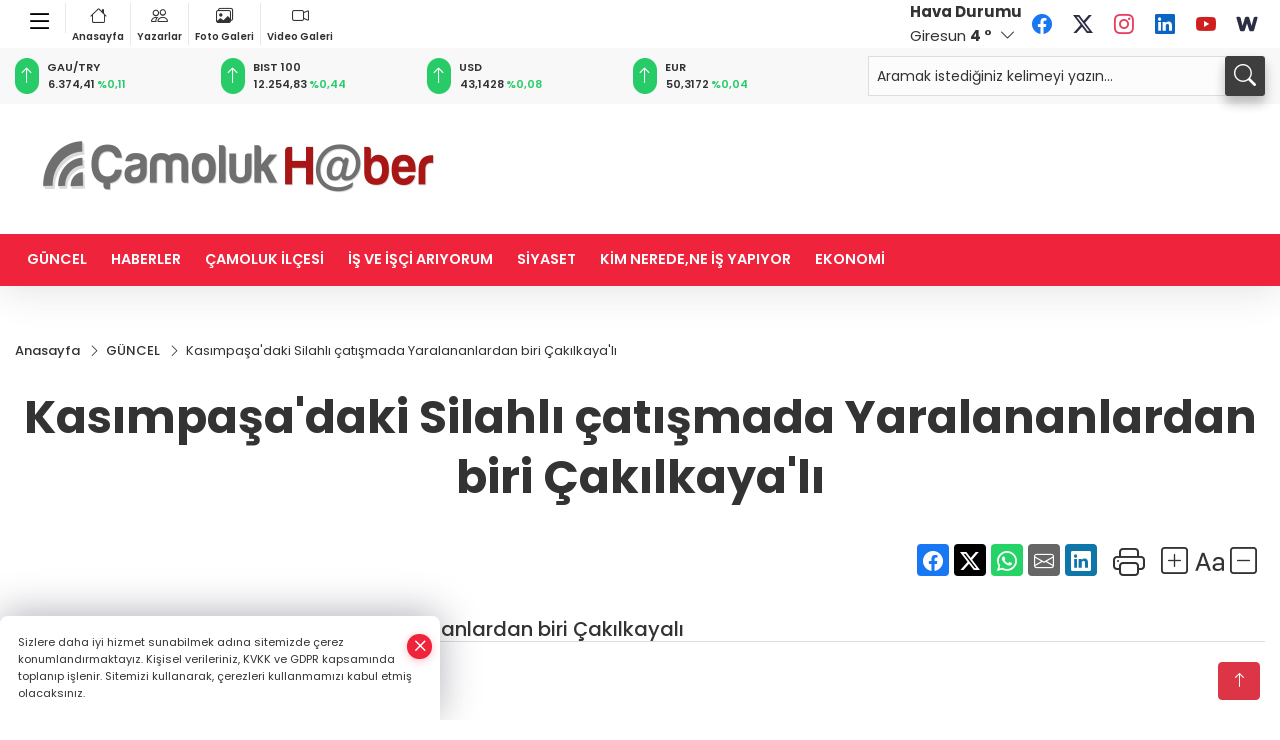

--- FILE ---
content_type: text/html
request_url: https://www.camolukhaber.com/guncel/kasimpasadaki-silahli-catismada-yaralananlardan-biri-cakilkayali-1288
body_size: 28274
content:
<!DOCTYPE html>
<html lang="tr">

<head>
	<meta charset="utf-8">
	<meta content="ie=edge" http-equiv="x-ua-compatible">
	<meta content="width=device-width, initial-scale=1, shrink-to-fit=no" name="viewport">
	<link rel="canonical" href="https://www.camolukhaber.com/guncel/kasimpasadaki-silahli-catismada-yaralananlardan-biri-cakilkayali-1288">
	<meta name="robots" content="max-image-preview:large">
	<link rel="amphtml" href="https://www.camolukhaber.com/amp/guncel/kasimpasadaki-silahli-catismada-yaralananlardan-biri-cakilkayali-1288">
	<meta property="og:title" content="Kasımpaşa'daki Silahlı çatışmada Yaralananlardan biri Çakılkaya'lı - Çamoluk Haber">
	<meta name="title" content="Kasımpaşa'daki Silahlı çatışmada Yaralananlardan biri Çakılkaya'lı - Çamoluk Haber">
	<meta name="datePublished" content="2014-01-06T22:49:00+0200">
	<meta name="dateModified" content="2014-01-06T20:49:00+0200">
	<meta name="articleSection" content="news">
	<meta name="articleAuthor" content="Haber Merkezi">
	<meta property="og:image" content="https://www.camolukhaber.com/cdn/CaK4TwGH3W-S-HUrGxM-1WgtONs=/1200x630/webp/2014/01/06/kasimpasa-daki-silahli-catismada-yaralananlardan-biri-cakilkaya-li_large.webp">
	<meta property="og:image:width" content="1200">
    <meta property="og:image:height" content="630">
	<meta name="twitter:card" content="summary_large_image">
	<meta name="twitter:image" content="https://www.camolukhaber.com/cdn/CaK4TwGH3W-S-HUrGxM-1WgtONs=/1200x630/webp/2014/01/06/kasimpasa-daki-silahli-catismada-yaralananlardan-biri-cakilkaya-li_large.webp">


	<link href="https://www.camolukhaber.com/assets/fonts/bs-icons.css" rel="preload" as="style" type="text/css">
	<link href="https://www.camolukhaber.com/assets/fonts/bs-icons.css" rel="stylesheet" type="text/css">

	<link href="https://www.camolukhaber.com/assets/css/base.min.css" rel="preload" as="style" type="text/css">
	<link href="https://www.camolukhaber.com/assets/css/base.min.css" rel="stylesheet" type="text/css">

	<link href="https://www.camolukhaber.com/assets/css/helper.min.css" rel="preload" as="style" type="text/css">
	<link href="https://www.camolukhaber.com/assets/css/helper.min.css" rel="stylesheet" type="text/css">
	
	<title>Kasımpaşa'daki Silahlı çatışmada Yaralananlardan biri Çakılkaya'lı - Çamoluk Haber</title>
	<meta name="description" content="Kasımpaşa'daki Silahlı çatışmada Yaralananlardan biri Çakılkayalı">

	<link rel="preload" crossorigin="anonymous" as="font" type="font/woff2" href="https://www.camolukhaber.com/assets/fonts/poppins/pxiByp8kv8JHgFVrLCz7Z1JlFc-K.woff2">
	<link rel="preload" crossorigin="anonymous" as="font" type="font/woff2" href="https://www.camolukhaber.com/assets/fonts/poppins/pxiByp8kv8JHgFVrLCz7Z1xlFQ.woff2">
	<link rel="preload" crossorigin="anonymous" as="font" type="font/woff2" href="https://www.camolukhaber.com/assets/fonts/poppins/pxiByp8kv8JHgFVrLDz8Z1JlFc-K.woff2">
	<link rel="preload" crossorigin="anonymous" as="font" type="font/woff2" href="https://www.camolukhaber.com/assets/fonts/poppins/pxiByp8kv8JHgFVrLDz8Z1xlFQ.woff2">
	<link rel="preload" crossorigin="anonymous" as="font" type="font/woff2" href="https://www.camolukhaber.com/assets/fonts/poppins/pxiByp8kv8JHgFVrLEj6Z1JlFc-K.woff2">
	<link rel="preload" crossorigin="anonymous" as="font" type="font/woff2" href="https://www.camolukhaber.com/assets/fonts/poppins/pxiByp8kv8JHgFVrLEj6Z1xlFQ.woff2">
	<link rel="preload" crossorigin="anonymous" as="font" type="font/woff2" href="https://www.camolukhaber.com/assets/fonts/poppins/pxiByp8kv8JHgFVrLGT9Z1JlFc-K.woff2">
	<link rel="preload" crossorigin="anonymous" as="font" type="font/woff2" href="https://www.camolukhaber.com/assets/fonts/poppins/pxiByp8kv8JHgFVrLGT9Z1xlFQ.woff2">
	<link rel="preload" crossorigin="anonymous" as="font" type="font/woff2" href="https://www.camolukhaber.com/assets/fonts/poppins/pxiEyp8kv8JHgFVrJJfecg.woff2">
	<link rel="preload" crossorigin="anonymous" as="font" type="font/woff2" href="https://www.camolukhaber.com/assets/fonts/poppins/pxiEyp8kv8JHgFVrJJnecmNE.woff2">
	<link href="https://www.camolukhaber.com/assets/fonts/poppins/fonts.min.css" rel="stylesheet">

	<script>
		function onError() {
			this.onerror = null;
			for(var i = 0; i < this.parentNode.children.length - 1; i++) {
			this.parentNode.children[i].srcset = this.src;
			}
		}
	</script>

		<script async src="https://pagead2.googlesyndication.com/pagead/js/adsbygoogle.js?client=ca-pub-5226178246724994"
     crossorigin="anonymous"></script>
	
	


	<!-- Global site tag (gtag.js) - Google Analytics -->
	<script async src="https://www.googletagmanager.com/gtag/js?id=G-HYPB61KKNF"></script>
	<script>
	window.dataLayer = window.dataLayer || [];
	function gtag(){dataLayer.push(arguments);}
	gtag('js', new Date());
	var analyticsGA4Code = 'G-HYPB61KKNF';
	gtag('config', 'G-HYPB61KKNF');
	</script>

	<script type="application/ld+json">
		{"@context":"https://schema.org","@type":"NewsMediaOrganization","name":"Çamoluk Haber","url":"camolukhaber.com","logo":{"@type":"ImageObject","url":"https://www.camolukhaber.com/static/2025/08/04/camoluk-haber-logo-01-1-1754310831-530-x80.png","width":160,"height":90},"sameAs":["https://www.facebook.com/","https://twitter.com/","https://www.instagram.com/","https://www.youtube.com/","https://web.tv/"]}
	</script>

	<script type="application/ld+json">
		{"@context":"https://schema.org","@type":"WebPage","name":"Çamoluk Haber","url":"camolukhaber.com","description":"Yerelden Genele Doğru Haber","breadcrumb":{"@type":"BreadcrumbList","itemListElement":[{"@type":"ListItem","position":1,"name":"Anasayfa","item":"camolukhaber.com"}]}}
	</script>

	<script type="application/ld+json">
		{"type":"siteInfo","name":"Çamoluk Haber","url":"camolukhaber.com","description":"Yerelden Genele Doğru Haber","logo":"https://www.camolukhaber.com/static/2025/08/04/camoluk-haber-logo-01-1-1754310831-530-x80.png","socialMedia":{"facebookUrl":"https://www.facebook.com/","twitterUrl":"https://twitter.com/","webTvUrl":"https://web.tv/","youtubeUrl":"https://www.youtube.com/","instagramUrl":"https://www.instagram.com/"}}
	</script>
	
	<script type="application/ld+json">
		{"type":"analyticsGA4Code","analyticsGA4Code":"G-HYPB61KKNF"}
	</script>
</head>
<body
	 
	 style="background-color: #ffffff;" 
>


	<script>
		let refreshTime = "180";
	</script>

<script>
	if(typeof refreshTime !== 'undefined') {
		setTimeout(function(){
			window.location.reload(1);
		}, refreshTime * 1000);
	}
</script>


	<div class="page"> 
		  <style> 
.header6 .bottom-header,.header6 .breakinglist{background:#ef233c;}
.header6 .main-menu a{color:#fff;padding:15px 12px;}
.header6 .main-menu > ul > li:hover > a:before{border-color:#fff;}
.header6 .searchbox2{position:relative;}
.header6 .searchbox-icon,.header6 .searchbox-submit{background:#3e3e3e;box-shadow:0 7px 11px #3e3e3e2e;}
.header6 .searchbox .ovhid{position:absolute;display:none;right:15px;top:100%;width:100%;max-width:320px;transition:.7s;z-index:90;padding:10px;background:#fff;border-radius:4px;box-shadow:0 7px 11px #3e3e3e2e}
.header6 .searchbox.searchbox-open .ovhid{display:block;}
.header6 .searchbox-input{padding:8px;}
.header6 .mobile-menu{background:#ef233c;}
.header6 .mobile-menu a{color:#fff;}
.header6 .mobile-menu li{border-bottom:1px solid #ce1128;}
.header6 .mobile-menu .menulist .sub-menu u{color:#fff;}
.header6 .mobile-menu .topmenu{flex-wrap:wrap;height:auto;}
.header6 .mobile-menu .topmenu a{border-right:1px solid #ce1128;border-bottom:1px solid #ce1128;width:33%;}
.header6 .mobile-menu .menulist >ul>li ul{background-color:#ef233c;}
.header6 .mobile-menu .menulist .menu-back{color:#fff;}
.header6 .mobile-menu .menulist .menu-back:before{border-color:#fff;}
.header6 .ecolistsm,.header6 .ecolistsm span{display:flex;align-items:center;}
.header6 .ecolistsm .owl-item > .green .iconic{background:#27cc69;color:#fff;border-radius:16px;padding:5px 3px;}
.header6 .ecolistsm .owl-item > .green .info{padding:3px 8px;}
.header6 .ecolistsm .owl-item .title{font-size:11px;font-weight:600;display:block!important;}
.header6 .ecolistsm .owl-item > .red .iconic{background:#f13636;color:#fff;border-radius:16px;padding:5px 3px;}
.header6 .ecolistsm .owl-item > .red .info{padding:3px 8px;}
.header6 .ecolistsm .owl-item > .gray .iconic{background:#999;color:#fff;border-radius:16px;padding:5px 3px;}
.header6 .ecolistsm .owl-item > .gray .info{padding:3px 8px;}
.header6 .ecolistsm .owl-nav{display:none;}
.header6 .latestprice,.header6 .latestpercent{font-size:11px;float:left;margin:0 1px;font-weight:600;}
.header6 .green .latestpercent{color:#26cc69!important;}
.header6 .red .latestpercent{color:#ff5c5c!important;}
@media only screen and (max-width:520px){body{margin-top: 65px!important;}
.header6{position:fixed;width:100%;z-index:90;top:0;}
}
.backbtn{font-size:2rem;color:#ffffff!important;background:#ef233c;width:40px;height:40px;display:block;text-align:center;border-radius:11px;box-shadow:0 7px 11px #ef233c2e;line-height:40px;display:none;}
@media only screen and (max-width:992px){.backbtn{display:block;}
}
.smallmenu{display: flex;margin-right: auto;}
.smallmenu a{font-size: 10px;text-align: center;padding: 0 6px;    display: block;border-right: 1px solid #e8e8e8;font-weight: 600;}
.smallmenu li:last-child a{border: 0;}
.smallmenu a:hover{color: #ef233c;}
.smallmenu a i{font-size: 17px;display: block;}
.header6 .socialmenu li a{padding:0;width:30px;height:30px;margin:3px;line-height:30px;text-align:center;background:#fff;font-size:20px;border-radius:60px;opacity:1;}
.header6 .socialmenu .bi-facebook{color:#1877F2;}
.header6 .socialmenu .bi-twitter{color:#1DA1F2;}
.header6 .socialmenu .bi-instagram{color:#E4405F;}
.header6 .socialmenu .bi-linkedin{color:#0A66C2;}
.header6 .socialmenu .bi-youtube{color:#CD201F;}
/*weather*/
.weather{font-size:15px;}
.weather i{font-size:30px;float:left;margin-right:8px;}
.popener{cursor:pointer;}
.popener i{float:none;font-size:16px;}
.city-pop{position:absolute;background:#fff;z-index:10;padding:15px;box-shadow:-2px 6px 15px rgba(0,0,0,.15);border-radius:6px;display:none;top:100%;}
.city-pop input{border:1px solid #ddd;border-radius:4px;padding:6px;}
.city-pop a{color:#2B2D42;padding:4px 3px;display:block;}
.city-pop ul{max-height:150px;overflow:auto;margin:4px 0 0;}
.city-pop li:not(:last-child){border-bottom:1px solid #efefef;}
.city-pop ul::-webkit-scrollbar{width:6px;background-color:#F5F5F5;}
.city-pop ul::-webkit-scrollbar-thumb{background-color:#333;}
.city-pop ul::-webkit-scrollbar-track{-webkit-box-shadow:inset 0 0 6px rgb(0 0 0 / 30%);background-color:#F5F5F5;}
.top-header { background:#f8f8f8;min-height: 38px;}
.darkMode .firstop {background:#47495e;}
.darkMode .top-header, .darkMode .globalbg2{background:#1e202f;}
.darkMode .header6 .socialmenu {display: flex;}
.darkMode .header6 .smallmenu a{color: #fff;}
.darkMode .weather{color: #fff;}
.darkMode .header6 .ecolistsm span,.darkMode .header6 .ecolistsm small{color: #fff;}
.darkMode .header6 .searchbox-input {padding: 8px;border-radius: 4px;}
.hovermenu{position: absolute;width: 100%;background:rgba(0,0,0, .93);top:0;left:0;z-index: 80;visibility: hidden;top: -15%;opacity: 0;transition-duration:0.4s;transition-timing-function:cubic-bezier(0.5,0.01,0,1);backdrop-filter: blur(6px);}
.hovermenu.active{visibility:visible;top:0;opacity: 1;}
.hovermenu a{color: #f8f8f8;}
.hovermenu .logo img{max-height: unset;}
.closehover{background:none;border: 0;color: #fff;}
.leftblock,.rightblock{width: 100%;height: 100%;}
.leftblock{background: #1a1a1a;padding: 15px;}
.rightblock{padding: 30px;}
.allmenus{display: flex;flex-wrap: wrap;}
.allmenus > li{width: 33%;margin-bottom: 15px;}
.allmenus .title{color: #fff;font-size: 20px;font-weight: 600;margin-bottom: 15px;display: block;}
.allmenus a{color: #ddd;display: block;padding: 4px 0;font-size: 18px;}
.allmenus a:hover{color: #ef233c;padding-left: 3px;}
.hovermenu .bigtitle{color: #787878;font-size:19px;padding: 6px 0;display: block;margin:12px 0;border-bottom: 2px solid #424242;border-top: 2px solid #424242;font-weight: 800;}
.social-box a{display:block;width:100%;padding:8px;border-radius:6px;margin-bottom:4px;font-size: 16px;font-weight: 500;}
.social-box .facebook{background: linear-gradient(to left, #1877f2,#3b5998);}
.social-box .twitter { background: linear-gradient(to left, #000000, #333333); }
.social-box .instagram{background: linear-gradient(45deg, #f09433 0%,#e6683c 25%,#dc2743 50%,#cc2366 75%,#bc1888 100%);}
.social-box .linkedin{background: linear-gradient(to left, #0a66c2,#3b5998);}
.social-box .youtube{background: linear-gradient(to left, #ee1d52,#ff0000);}
.social-box .webtv{background: linear-gradient(to left, #1d2c49,#0b1d3b);}
.social-box .webtv img{filter: brightness(0) invert(1);}
.social-box a:hover{padding-left: 20px;}
.app-box a{margin-bottom: 10px;display: block} 
.largemenu.opened i.bi-list:before, .menuender i:before{content: "\f659";font-size: 15px;width: 20px;height: 20px;line-height: 20px;}
.hoverlay{position:fixed;width:100%;height:100%;top:100px;left:0;z-index:49;}
.menuender{position:absolute;color:#6c6c6c;right:10px;top:10px;cursor:pointer;border:2px solid #6c6c6c;display:inline-block;padding:6px;text-align:center;border-radius:8px;transition: .3s;}
.menuender:hover{color: #efefef;border-color: #efefef;} 
.largemenu i{font-size: 20px!important;line-height: 0;color: #111;}
.shortmenu a{display:flex;align-items:center;font-size:14px;padding:12px;background:#333;margin:0 0 5px;border-radius:12px;background:#D31027;background:-webkit-linear-gradient(to right,#EA384D 0% ,#D31027 100%);background:linear-gradient(to right,#EA384D 0% ,#D31027 100%);transition: .2s;background-size: 250% 250%;}
.shortmenu i{font-size: 28px;margin-right: 10px;}
.shortmenu a:hover{background-position: 105% 0;}
.hovermenu.white{background: rgba(235,235,235, .93);}
.hovermenu.white .leftblock{    background: #ffffff;}
.hovermenu.white .allmenus .title,.hovermenu.white .allmenus a{color: #333;}
.hovermenu.white .bigtitle{border-color: #ddd;border-width: 1px;font-weight: 500;font-size: 17px;}
.header6 .largemenu i{font-size: 28px!important;width: 38px;display: inline-block;text-align: center;color: #000;top: 4px;position: relative;}
.header6 .largemenu.opened i:before{font-size: 22px!important;top: 4px;position: relative;}
#appFinance .owl-stage-outer{cursor: pointer;}
.bottom-header{height:52px;}
@media(min-width:992px){.mid-header{height:130px;}}
/* Mobile Fix Menu */
.mobile-fix-menu {
    background-color: #2B2D42 !important;
}
.mobile-fix-menu li a {
    color: #ffffff !important;
}
.mobile-fix-menu li a i {
    color: #ffffff !important;
}
</style>
<header class="header6">
   <div class="firstop">
     <div class="container">
       <div class="d-none d-lg-flex justify-content-between align-items-center">
       
            <ul class="smallmenu">
                <li><a href="#." title="Menü" class="largemenu d-none d-lg-block"> <i class="bi bi-list"></i></a></li>
              <li><a href="https://www.camolukhaber.com"><i class="bi bi-house"></i>Anasayfa</a></li>
              <li><a href="/yazarlar"><i class="bi bi-people"></i> Yazarlar</a></li>
              <li><a href="/galeriler"><i class="bi bi-images"></i> Foto Galeri</a></li>
              <li><a href="/videolar"><i class="bi bi-camera-video"></i> Video Galeri</a></li> 
              
              
            </ul>
           
               <div id="appWeather" class="weather d-none d-lg-flex relative">
                  <div class="icon">
                     <i id="weatherIcon" class=""></i>
                  </div>
                  <div class="text">
                     <b>Hava Durumu</b> 
                     <br>
                     <span class="popener" id="weatherDetail"> 
                     </span>
                  </div>
                  <div class="city-pop" id="cityPop">
                     <input type="text" id="citysearch" onkeyup="weatherCitiesSearch()" autocomplete="false" placeholder="Arama" title="Arama">
                     <ul class="cities-list" id="citiesList">
                     </ul>
                  </div>
               </div>
               <script>
               var weatherSelectedCity = '28';
               </script>
               <script>
	var weatherCities = false;
	var weatherData = {};
	function weatherGetter() {
		$.post('/get-weather-data', function(data) {
			var weatherCitiesList = '';
			
			for(var i in data) {
				weatherData[data[i].city_id] = data[i];
				weatherData[data[i].city_id]['lowerName'] = trLowercase(data[i].city_name);

				weatherCitiesList += '<li onclick="weatherChangeCity(' + data[i].city_id + ')"><a href="javascript:;">' + data[i].city_name + '</a></li>';
			}

			$('#citiesList').html(weatherCitiesList);

			weatherChangeCity(weatherSelectedCity);
		});
	}

	function weatherChangeCity(cityId) {
		if(cityId != weatherSelectedCity) {
			weatherSelectedCity = cityId;
		}
		if(typeof weatherData[cityId] !== 'undefined' && typeof weatherData[cityId].city_name !== 'undefined') {
			$('#weatherDetail').html('<span>' + weatherData[cityId].city_name + '</span>&nbsp;<b><span>' + Math.round(weatherData[cityId].temp) + ' &deg;</b>&nbsp;&nbsp;<i class="bi bi-chevron-down"></i>');
			$('#weatherIcon').attr('class', weatherIcon(weatherData[cityId].icon));
			$('#cityPop').hide();
		}
	}

	function weatherCitiesSearch() {
		var searchKey = trLowercase($('#citysearch').val());
		let filteredCities = [];
		for(var i in weatherData) {
			let cityName = weatherData[i].city_name.toLocaleLowerCase('tr');
			if(cityName.includes(searchKey.toLocaleLowerCase('tr'))) {
				filteredCities[weatherData[i].city_id] = weatherData[i].city_name;
			}
		}

		var weatherCitiesList = '';
		for (const key in filteredCities) {
			weatherCitiesList += '<li onclick="weatherChangeCity(' + key + ')"><a href="javascript:;">' + filteredCities[key] + '</a></li>';
		}
		
		$('#citiesList').html(weatherCitiesList);
	}

	function weatherIcon(type) {
		var shownIcon = 'bi bi-';
		if (type === '01d') {
			shownIcon += 'sun';
		}
		// 10d => hafif yağmur, Şiddetli Yağmur, orta yağmur,
		else if (type === '10d') {
			shownIcon += 'cloud-rain';
		}
		// 03d => parçalı az bulutlu,
		else if (type === '03d') {
			shownIcon += 'cloud-sun';
		}
		// 02d => az bulutlu,
		else if (type === '02d') {
			shownIcon += 'cloud';
		}
		// 04d => parçalı bulutlu, kapalı 
		else if (type === '04d') {
			shownIcon += 'clouds';
		}		
		else if (type === '13d') {
			shownIcon += 'cloud-snow';
		}

		return shownIcon;
	}
	
	var runFunctions = runFunctions || [];
	runFunctions.push('weatherGetter');
</script>
            <ul class="socialmenu">
               <li><a href="https://www.facebook.com/" target="_blank" title="Facebook"><i class="bi bi-facebook"></i></a></li>
               <li><a href="https://twitter.com/" target="_blank" title="X"><i class="bi bi-twitter-x"></i></a></li>
               <li><a href="https://www.instagram.com/" target="_blank" title="Instagram"><i class="bi bi-instagram"></i></a></li>
               <li><a href="https://www.linkedin.com/" target="_blank" title="Linkedin"><i class="bi bi-linkedin"></i></a></li>
               <li><a href="https://www.youtube.com/" target="_blank" title="Youtube"><i class="bi bi-youtube"></i></a></li>
               <li><a href="https://web.tv/" target="_blank" title="Web.tv"><img  src="https://www.camolukhaber.com/assets/images/webtvicon.svg" width="35"></a></li>
            </ul>
       </div>
     </div>
   </div>
   <div class="top-header d-none d-lg-block pb-2 pt-2"> 
     <div class="container">
       <div class="row align-items-center"> 
         <div class=" col-lg-8">
               <ul id="appFinance" onclick="window.open('https://www.camolukhaber.com/piyasalar','_blank')" class="theme-carousel owl-carousel owl-theme ecolistsm"  data-name="number" data-items-xl="6" data-items-lg="5" data-items-md="4" data-items-sm="2" data-items-xs="2" data-nav="false" data-dots="false" data-play="true" data-time="3000" data-loop="true" data-mobilenav="false"></ul>
               <script>
                  let financeCarouselOptions = {loop:true,dots:false,nav:true,items:1,margin:0,autoplay: true, autoplaySpeed: 200,responsive:{0:{items:2},390:{items:2},550:{items:3},768:{items:4},1000:{items:4}}}
               </script>
               <script>
	function financeGetter() {
		$.post('/get-market-data', function(data) {
			var htmlFinance = '';
			for(var i in data) {
				if(data[i] && data[i].name) {
					var classFinance = 'green';
					var classFinanceIcon = 'bi-arrow-up';
					let change = '';

					if(data[i].direction !== undefined && data[i].direction !== '') {
						if(data[i].direction === "down") {
							classFinance = 'red';
							classFinanceIcon = 'bi-arrow-down';
						} else if(data[i].percentage == 0) {
							classFinance = 'gray';
							classFinanceIcon = 'bi-arrow-dash';
						}
						classFinanceIcon = '<i class="bi ' + classFinanceIcon + '"></i>';
						change = '<small class="latestpercent">%' + data[i].percentage + '</small>';
					}else{
						classFinance = '';
						classFinanceIcon = '';
					}
					
					htmlFinance += '<span class="' + classFinance + '">';
					if(classFinanceIcon !== '') {
						htmlFinance += '<div class="iconic">'+classFinanceIcon+'</div>';
					}
					htmlFinance += '<div class="info"><span class="title">' + data[i].name + '</span><small class="latestprice">' + data[i].price + '</small>'+change+'</div>';
					htmlFinance += '</span>';
				}
			}
			$('#appFinance').html(htmlFinance);
			if(typeof financeCarouselOptions !== 'undefined') {
				var owl = $('#appFinance');
				owl.trigger('destroy.owl.carousel');
				owl.html(owl.find('.owl-stage-outer').html()).removeClass('owl-loaded');
				owl.owlCarousel(financeCarouselOptions);
			}
		});
	}
	
	var runFunctions = runFunctions || [];
	runFunctions.push('financeGetter');
</script>
         </div>
         <div class="col-lg-4">
            <form class="searchbox2" action="/arama" method="get">
              <div class="ovhid">
                <input type="text" id="searchbox-kind" name="tur" class="searchbox-kind d-none" value="1">
                <input type="text" id="searchbox-date" name="tarih" class="searchbox-date d-none">
                <input type="search" placeholder="Aramak istediğiniz kelimeyi yazın..." name="ara" class="searchbox-input" >
                <input type="text" name="from" class="searchbox-where d-none" value="header">
              </div>
              <button type="submit" class="searchbox-submit"  title="Ara" onclick="removeScriptTagsInputs()">
               <span class="searchbox-icon"><i class=" bi bi-search" aria-hidden="true"></i></span>
              </button>
            </form>
         </div>
       
       </div>
     </div>
   
      <div class="hovermenu">
        <span class="menuender"><i class="bi bi-x"></i></span>
        <div class="container">
          <div class="row">
            <div class="col-lg-3"> 
              <div class="leftblock">
              <div class="logo"  itemscope itemtype="https://schema.org/ImageObject">
                <a href="https://www.camolukhaber.com"><img src="https://www.camolukhaber.com/static/2025/08/04/camoluk-haber-logo-01-1-1754310831-530-x80.png" alt="logo" loading="lazy" width="160" height="90" itemprop="contentUrl"></a>
              </div> 
              <div class="social-box">
                <span class="bigtitle">Bizi Takip Edin!</span>
                <a href="https://www.facebook.com/" target="_blank" class="facebook" title="Facebook"><i class="bi bi-facebook"></i> Facebook</a>
                <a href="https://twitter.com/" target="_blank" class="twitter" title="X"><i class="bi bi-twitter-x"></i> x.com</a>
                <a href="https://www.instagram.com/" target="_blank" class="instagram" title="Instagram"><i class="bi bi-instagram"></i> Instagram</a>
                <a href="https://www.linkedin.com/" target="_blank" class="linkedin" title="Linkedin"><i class="bi bi-linkedin"></i> Linkedin</a>
                <a href="https://www.youtube.com/" target="_blank" class="youtube" title="Youtube"><i class="bi bi-youtube"></i> Youtube</a>
                <a href="https://web.tv/" target="_blank" class="webtv" title="Web.tv"><img src="https://www.camolukhaber.com/assets/images/webtvicon.svg" width="25" height="25" alt="webtvicon" loading="lazy"> Web.tv</a>
              </div>
              <div class="app-box downloadLinksForMobiles">
                <span class="bigtitle">Uygulamalarımız</span>
                  <a href="https://apps.apple.com/tr/app/çamoluk-haber/id6751573292?l=tr" target="_blank" title="AppStore">
                    <img loading="lazy" src="https://www.camolukhaber.com/assets/images/appstore.png" alt="appstore" width="150" height="45">
                  </a>
                  <a href="https://play.google.com/store/apps/details?id=com.haberyazilimi.camolukhaber&amp;hl=tr" target="_blank" title="Google Play">
                    <img loading="lazy" src="https://www.camolukhaber.com/assets/images/googleplay.png" alt="googleplay" width="150" height="45">
                  </a> 
              </div>
            </div>
            </div>
            <div class="col-lg-6">
              <div class="rightblock">
            <ul class="allmenus">
              <li><span class="title">Haberler</span>
            
                <ul>
                    <li><a href="https://www.camolukhaber.com/haberler" title="Haberler">HABERLER</a></li>
                    <li><a href="https://www.camolukhaber.com/siyaset" title="Haberler">SİYASET</a></li>
                    <li><a href="https://www.camolukhaber.com/guncel" title="Haberler">GÜNCEL</a></li>
                    <li><a href="https://www.camolukhaber.com/ekonomi" title="Haberler">EKONOMİ</a></li>
                    <li><a href="https://www.camolukhaber.com/kultur-ve-sanat" title="Haberler">KÜLTÜR VE SANAT</a></li>
                    <li><a href="https://www.camolukhaber.com/egitim-ve-saglik" title="Haberler">EĞİTİM VE SAĞLIK</a></li>
                    <li><a href="https://www.camolukhaber.com/duyurular" title="Haberler">DUYURULAR</a></li>
                    <li><a href="https://www.camolukhaber.com/spor" title="Haberler">SPOR </a></li>
                    <li><a href="https://www.camolukhaber.com/camoluk-ilcesi" title="Haberler">ÇAMOLUK İLÇESİ</a></li>
                    <li><a href="https://www.camolukhaber.com/is-ve-isci-ariyorum" title="Haberler">İŞ VE İŞÇİ ARIYORUM</a></li>
                    <li><a href="https://www.camolukhaber.com/kim-neredene-is-yapiyor" title="Haberler">KİM NEREDE,NE İŞ YAPIYOR</a></li>
                    <li><a href="https://www.camolukhaber.com/bunlari-biliyormusunuz" title="Haberler">BUNLARI BİLİYORMUSUNUZ</a></li>
                    <li><a href="https://www.camolukhaber.com/yenice-beldesi" title="Haberler">YENİCE BELDESİ</a></li>
                    <li><a href="https://www.camolukhaber.com/sizden-gelenler" title="Haberler">SİZDEN GELENLER</a></li>
                    <li><a href="https://www.camolukhaber.com/ulkeden" title="Haberler">ÜLKEDEN</a></li>
                    <li><a href="https://www.camolukhaber.com/dunyadan" title="Haberler">DÜNYADAN</a></li>
                    <li><a href="https://www.camolukhaber.com/tarih" title="Haberler">TARİH</a></li>
                </ul>
              </li>
              <li><span class="title">Foto Galeri</span>
            
                <ul>
                    <li><a href="https://www.camolukhaber.com/galeriler/albumler-27" title="Fotoğraflar">Albümler</a></li>
                    <li><a href="https://www.camolukhaber.com/galeriler/dini-resimler-28" title="Fotoğraflar">Dini Resimler</a></li>
                    <li><a href="https://www.camolukhaber.com/galeriler/findikli-29" title="Fotoğraflar">Fındıklı</a></li>
                    <li><a href="https://www.camolukhaber.com/galeriler/golpark-30" title="Fotoğraflar">Gölpark</a></li>
                </ul>
              </li>
              <li><span class="title">Video Galeri</span>
              
                <ul>
                    <li><a href="https://www.camolukhaber.com/videolar/video-arsiv-31" title="Videolar">VİDEOLAR</a></li>
                    <li><a href="https://www.camolukhaber.com/videolar/komik-videolar-32" title="Videolar">Komik Videolar</a></li>
                    <li><a href="https://www.camolukhaber.com/videolar/dogal-yasam-33" title="Videolar">Doğal Yaşam</a></li>
                    <li><a href="https://www.camolukhaber.com/videolar/unuttuklarimiz-34" title="Videolar">Unuttuklarımız</a></li>
                    <li><a href="https://www.camolukhaber.com/videolar/hayvanlar-alemi-35" title="Videolar">Hayvanlar Alemi</a></li>
                    <li><a href="https://www.camolukhaber.com/videolar/dini-videolar-36" title="Videolar">Dini Videolar</a></li>
                    <li><a href="https://www.camolukhaber.com/videolar/halk-muzigi-37" title="Videolar">Halk Müziği</a></li>
                    <li><a href="https://www.camolukhaber.com/videolar/musiki-38" title="Videolar">Musiki</a></li>
                    <li><a href="https://www.camolukhaber.com/videolar/tsm-39" title="Videolar">TSM</a></li>
                    <li><a href="https://www.camolukhaber.com/videolar/siir-41" title="Videolar">Şiir</a></li>
                    <li><a href="https://www.camolukhaber.com/videolar/bilim-42" title="Videolar">Bilim</a></li>
                    <li><a href="https://www.camolukhaber.com/videolar/sanat-43" title="Videolar">Sanat</a></li>
                    <li><a href="https://www.camolukhaber.com/videolar/ilginc-44" title="Videolar">İlginç</a></li>
                    <li><a href="https://www.camolukhaber.com/videolar/camoluktan-45" title="Videolar">Çamoluk'tan</a></li>
                    <li><a href="https://www.camolukhaber.com/videolar/turkiyeden-46" title="Videolar">Türkiye'den</a></li>
                    <li><a href="https://www.camolukhaber.com/videolar/dunyadan-47" title="Videolar">Dünyadan</a></li>
                </ul>
              </li>
            </ul>
              </div>
              
            </div>
            
            <div class="col-lg-3"> 
              <div class="leftblock">
                <span class="bigtitle">Hızlı Menü</span>
                <ul class="shortmenu">
                  <li><a href="/yazarlar" title="Yazarlar"><i class="bi bi-people-fill"></i> Yazarlar</a></li>
                  <li><a href="/galeriler" title="Foto Galeri"><i class="bi bi-image-fill"></i> Foto Galeri</a></li>
                  <li><a href="/videolar" title="Video Galeri"><i class="bi bi-camera-video-fill"></i> Video Galeri</a>
                  <li><a href='/gazeteler' title="Gazeteler"><i class="bi bi-newspaper"></i> Gazeteler</a></li>
                  <li><a href="/yayinlarimiz" title="Yayınlar"><i class="bi bi-file-earmark-text-fill"></i> Yayınlar</a></li>
                  <!-- <li><a href="/vizyondakiler" title="Sinema"><i class="bi bi-camera-reels-fill"></i> Sinema</a></li> -->
                  
                  
                  <li><a href="/nobetci-eczaneler" title="Nöbetçi Eczaneler"><i class="bi bi-bag-plus-fill"></i> Nöbetçi Eczaneler</a></li>
                </ul> 
              </div>
            
          </div>
        </div>
      
        </div>
      </div>
      <script>
  // mobile drag-drop refresh script finished
  function initMegaMenu() {
    var el = $('.largemenu'); 
    var fel = $('.hovermenu');
    el.on("click", function(){
      toggleMegaMenu();
    }); 
    $("body").delegate(".hoverlay, .menuender","click",function(){
            el.removeClass("opened")
          $(".hovermenu.active").removeClass("active");
          $(".hoverlay").remove();
    })
  }
  var runFunctions = runFunctions || [];
	runFunctions.push('initMegaMenu');

  function toggleMegaMenu() {
    var el = $('.largemenu'); 
    var fel = $('.hovermenu');
    if(el.hasClass("opened")){
            el.removeClass("opened");
            fel.toggleClass('active');
            $(".hoverlay").remove();
        }else{
            el.addClass("opened")
            fel.toggleClass('active')
        }
  }
  
</script>
      </div>
 
   <div class="mid-header">
     <div class="container">
       <div class="d-flex justify-content-between align-items-center">
         <a class="backbtn" id="mobileBackButton" title="Geri Dön" href="javascript:;" onclick="window.history.back();" ><i class="bi bi-arrow-left"></i></a>
         <script>
  if(window.location.pathname === "/") {
    document.getElementById("mobileBackButton").style.display = "none";
  }else if(window.screen.width < 992){
    document.getElementById("mobileBackButton").style.display = "block";
  }else if(window.screen.width > 992 && window.location.pathname !== "/"){
    document.getElementById("mobileBackButton").style.display = "none";
  }
</script>
         <div class="logo" itemscope itemtype="https://schema.org/ImageObject" width="160" height="90">
             <a href="https://www.camolukhaber.com">
               <img src="https://www.camolukhaber.com/static/2025/08/04/camoluk-haber-logo-01-1-1754310831-530-x80.png" alt="Çamoluk Haber" loading="lazy" width="160" height="90" itemprop="contentUrl">
             </a>
         </div>
 
       
 
              
 
         <div class="tool d-flex d-lg-none vt-center">
          <a class="mobile-act" href="javascript:;" title="Menu"><i class="gg-menu"></i></a>
         </div>
       </div>
     </div>
   </div>
   <div class="bottom-header d-none d-lg-block">
     <div class="container relative d-flex justify-content-between align-items-center"> 
      <nav class="main-menu">
        <ul>
            <li >
              <a href="https://www.camolukhaber.com/guncel" title="GÜNCEL" target="_blank">
                GÜNCEL
              </a>
            </li>
            <li >
              <a href="https://www.camolukhaber.com/haberler" title="HABERLER" target="_blank">
                HABERLER
              </a>
            </li>
            <li class="sub-menu">
              <a href="https://www.camolukhaber.com/camoluk-ilcesi" title="ÇAMOLUK İLÇESİ" target="_blank">
                ÇAMOLUK İLÇESİ
              </a>
                <ul>
                  <li>
                    <a href="/haber/camoluk-ilcesi-15/koylerimiz-24" title="KÖYLERİMİZ" target="_blank">
                      KÖYLERİMİZ
                    </a>
                  </li>
                </ul>
            </li>
            <li >
              <a href="https://www.camolukhaber.com/is-ve-isci-ariyorum" title="İŞ VE İŞÇİ ARIYORUM" target="_blank">
                İŞ VE İŞÇİ ARIYORUM
              </a>
            </li>
            <li >
              <a href="https://www.camolukhaber.com/siyaset" title="SİYASET" target="_blank">
                SİYASET
              </a>
            </li>
            <li >
              <a href="https://www.camolukhaber.com/kim-neredene-is-yapiyor" title="KİM NEREDE,NE İŞ YAPIYOR" target="_blank">
                KİM NEREDE,NE İŞ YAPIYOR
              </a>
            </li>
            <li >
              <a href="https://www.camolukhaber.com/ekonomi" title="EKONOMİ" target="_blank">
                EKONOMİ
              </a>
            </li>
        </ul>
      </nav>
      <script type="application/ld+json">
        {"type":"menu","menu":[{"title":"GÜNCEL","link":"https://www.camolukhaber.com/guncel","hasSubItems":false,"subItems":[]},{"title":"HABERLER","link":"https://www.camolukhaber.com/haberler","hasSubItems":false,"subItems":[]},{"title":"ÇAMOLUK İLÇESİ","link":"https://www.camolukhaber.com/camoluk-ilcesi","hasSubItems":true,"subItems":[{"title":"KÖYLERİMİZ","link":"/haber/camoluk-ilcesi-15/koylerimiz-24"}]},{"title":"İŞ VE İŞÇİ ARIYORUM","link":"https://www.camolukhaber.com/is-ve-isci-ariyorum","hasSubItems":false,"subItems":[]},{"title":"SİYASET","link":"https://www.camolukhaber.com/siyaset","hasSubItems":false,"subItems":[]},{"title":"KİM NEREDE,NE İŞ YAPIYOR","link":"https://www.camolukhaber.com/kim-neredene-is-yapiyor","hasSubItems":false,"subItems":[]},{"title":"EKONOMİ","link":"https://www.camolukhaber.com/ekonomi","hasSubItems":false,"subItems":[]}]}
      </script>
     </div>
   </div>
   <div class="mobile-menu">
     <div class="topmenu">
      <a href="/"><i class="bi bi-house"></i> Anasayfa</a>
      <a href="/yazarlar"><i class="bi bi-people"></i> Yazarlar</a>
      <a href="/galeriler"><i class="bi bi-images"></i> Foto Galeri</a>
      <a href="/videolar"><i class="bi bi-camera-video"></i> Video Galeri</a>
     </div>
     <div class="menulist"></div>

     <ul>
      
      
    </ul>

     <ul>
  <li><a href="/kunye" title="Künye" target="_blank">Künye</a></li>
  <li><a href="/iletisim" title="İletişim" target="_blank">İletişim</a></li>
</ul>
     <div class="social-media">
       <a href="https://www.facebook.com/" title="Facebook"><i class="bi bi-facebook"></i></a>
       <a href="https://twitter.com/" title="X" style="color: black;"><i class="bi bi-twitter-x"></i></a>
       <a href="https://www.instagram.com/" title="Instagram"><i class="bi bi-instagram"></i></a>
       <a href="https://www.linkedin.com/" target="_blank" title="Linkedin"><i class="bi bi-linkedin"></i></a>
       <a href="https://www.youtube.com/" title="Youtube"><i class="bi bi-youtube"></i></a>
       <a href="https://web.tv/" title="Web.tv"><img  src="https://www.camolukhaber.com/assets/images/webtvicon.svg" width="35" height="35" alt="webtvicon"></a>
     </div>
   </div>
</header>
 

<div class="mobile-fix-menu d-none">
    <ul>
      <li><a href="https://www.camolukhaber.com"><i class="bi bi-house"></i><span>Anasayfa</span></a></li>
      <li><a href="javascript:;" onclick="openSearch()"><i class="bi bi-search"></i><span>Haber Ara</span></a></li>
      <li><a href="https://www.camolukhaber.com/yazarlar"><i class="bi bi-people"></i><span>Yazarlar</span></a></li>
    </ul>
 </div>
 
 <div class="search-overlay dropsearch">
   <a href="javascript:;" class="closesearch" onclick="closeSearch()"> <i class="bi bi-x"></i></a>
   <div class="overlay-content">
     <form role="search" action="/arama" method="GET">
       <div class="form-zone">
        <input class="form-control searchbox-input" type="search" name="ara" id="newsSearch" placeholder="Aradığınız haberi buraya yazın">
        <button class="inline-b" type="submit" onclick="removeScriptTagsInputs()"><i class="bi bi-search"></i></button>
       </div>
     </form>
   </div>
 </div>
 
 <script>
  var headerLogoValue = "https://www.camolukhaber.com/static/2025/08/04/camoluk-haber-logo-01-1-1754310831-530-x80.png";
  var siteTitleValue = "Çamoluk Haber";
  var brandUrl = "camolukhaber.com";
</script>
 <script>
    function removeScriptTagsInputs(e) {
        if(!mainMobileCheck()){
            $("#searchbox-kind").val($('<textarea/>').html($("#searchbox-kind").val()).text().toString().replace( /(<([^>]+)>)/ig, '').replace("alert","").replace("(","").replace(")",""));
            $("#searchbox-date").val($('<textarea/>').html($("#searchbox-date").val()).text().toString().replace( /(<([^>]+)>)/ig, '').replace("alert","").replace("(","").replace(")",""));
            $(".searchbox-input").val($('<textarea/>').html($(".searchbox-input").val()).text().toString().replace( /(<([^>]+)>)/ig, '').replace("alert","").replace("(","").replace(")",""));
        }else{
            $(".form-zone #searchbox-kind").val($('<textarea/>').html($(".form-zone #searchbox-kind").val()).text().toString().replace( /(<([^>]+)>)/ig, '').replace("alert","").replace("(","").replace(")",""));
            $(".form-zone #searchbox-date").val($('<textarea/>').html($(".form-zone #searchbox-date").val()).text().toString().replace( /(<([^>]+)>)/ig, '').replace("alert","").replace("(","").replace(")",""));
            $(".form-zone .searchbox-input").val($('<textarea/>').html($(".form-zone .searchbox-input").val()).text().toString().replace( /(<([^>]+)>)/ig, '').replace("alert","").replace("(","").replace(")",""));
        }
    }

    function setDateForSearch() {
        var endDate = new Date();
        var startDate = new Date();
        startDate.setMonth(startDate.getMonth() - 1);

        var endDay = ("0" + endDate.getDate()).slice(-2);
        var endMonth = ("0" + (endDate.getMonth() + 1)).slice(-2);
        var startDay = ("0" + startDate.getDate()).slice(-2);
        var startMonth = ("0" + (startDate.getMonth() + 1)).slice(-2);

        var dateRange =
            startDate.getFullYear() + "-" + startMonth + "-" + startDay +
            "-" +
            endDate.getFullYear() + "-" + endMonth + "-" + endDay;

        $('#searchbox-date').val(dateRange);
    }


    var runFunctions = runFunctions || [];
    runFunctions.push('setDateForSearch');
</script>
 
 <script type="application/ld+json">
   {"@context":"http://schema.org","@type":"WebSite","name":"Çamoluk Haber","description":"Yerelden Genele Doğru Haber","url":"https://www.camolukhaber.com","potentialAction":{"@type":"SearchAction","target":"https://www.camolukhaber.com/arama?tur=1&ara={search_term}","query-input":"required name=search_term"}}
 </script>

 
		<div class="refresher"> 
			
<section class=" " style="padding-top:45px; ">
    <div class="container">
        <div class="row ">
            <div class="col-lg-12 ">
                    <style> 
  .breadcrumb{padding:0px;background:transparent;font-size:13px;}
  .breadcrumb ul{display:flex;}
  .breadcrumb li:not(:last-child)::after{content:"\f285";font-family:bootstrap-icons !important;position:relative;margin:0 5px;top:2px;font-size:13px;}
  .breadcrumb a{font-weight:500;}
  @media(max-width:520px){.breadcrumb li:last-child{width:min-content;}}
  .darkMode .breadcrumb .el-1{ color: #b0b2c5}
  </style>
  
  <ul class="breadcrumb" itemscope itemtype="https://schema.org/BreadcrumbList">
  
    <li itemprop="itemListElement" itemscope itemtype="https://schema.org/ListItem">
      <a href="https://www.camolukhaber.com" itemprop="item">
        <span itemprop="name">Anasayfa</span>
      </a>
      <meta itemprop="position" content="1">
    </li>
  
  
  
          <li itemprop="itemListElement" itemscope itemtype="https://schema.org/ListItem">
            <a href="/guncel" itemprop="item">
               <span itemprop="name">GÜNCEL</span>
            </a>
            <meta itemprop="position" content="2">
          </li>
        
        
  
        
          <li itemprop="itemListElement" itemscope itemtype="https://schema.org/ListItem">
            <span class="el-1" itemprop="name">Kasımpaşa&#39;daki Silahlı çatışmada Yaralananlardan biri Çakılkaya&#39;lı</span>
            <meta itemprop="position" content="3">
          </li>
        
  
  
  </ul>
            </div>
        </div>
    </div>
</section>



<section class="   news-detail-1  mb-30 comment-section comment-section news-detail-1  mb-30 news-detail-1 pt-20 mb-30 comment-sectionnews-detail-1 pt-20 mb-30 " style=" ">
    <div class="container">
        <div class="row ">
            <div class="col-lg-12 ">
                    <style> /* news detail 1 */
.editor-block{font-size:13px;margin:0 0 15px;border-bottom:1px solid #ddd;padding:5px 0;border-top:1px solid #ddd;}
.editor-block .editorname{margin-right:15px;font-weight:600;}
.news-detail-1{padding-top: 0px;}
.news-detail-1,.news-detail-2{font-size:20px;}
.news-detail-1 p,.news-detail-2 p{margin:15px 0;}
.news-detail-1 h1,.news-detail-2 h1{font-size:46px;text-align:center;line-height:60px;font-weight:700;margin-bottom:30px;}
.viewedit{display:flex;align-items:center;justify-content:flex-end;padding:0 0 15px;margin:0 0 15px;}
.viewedit > span{margin:0 8px;}
.viewedit > span i{vertical-align:middle;}
.print{font-size:32px;}
.textsizer i{font-size:27px;cursor:pointer;}
.textsizer i.bi-type{font-size:32px;cursor:unset;}
.viewedit .share a{color:#fff;width:32px;height:32px;line-height:32px;border-radius:4px;display:inline-block;text-align:center;margin-bottom:5px;}
.viewedit .share a:nth-child(1){background:#1877F2;}
.viewedit .share a:nth-child(2){background:#000000;}
.viewedit .share a:nth-child(3){background:#25d366;}
.viewedit .share a:nth-child(4){background:#666;}
@media only screen and (max-width:520px){.news-detail-1 h1,.news-detail-2 h1{font-size:24px;line-height:normal;}
.news-detail-1 p,.news-detail-2 p{font-size:16px;}
}
</style>

<h1 class="detailHeaderTitle">Kasımpaşa&#39;daki Silahlı çatışmada Yaralananlardan biri Çakılkaya&#39;lı</h1>

                    <style> /* tags */
.taglist{margin:15px 0;padding:15px 0;border-top:1px solid #ddd;border-bottom:1px solid #ddd;}
.taglist li{display:inline-block;margin-bottom:5px;}
.taglist li a{font-size:13px;border:1px solid rgb(156, 156, 156);border-radius:40px;padding:3px 6px;color:rgb(156, 156, 156);display:block;}
.taglist li a:hover{color:#2b2626;font-weight:800;}
.title-sm{font-size:16px;font-weight:500;color:#333;line-height:1.2;margin:15px 0;display:block;}
[data-fs] iframe{width:100%;}
img{height:unset !important;}
.shortnews{display:flex;flex-wrap:wrap;align-items:center;border-radius:6px;box-shadow:0 16px 38px rgba(0,0,0,.1);overflow:hidden;margin:30px 0;background:#12477f;}
.shortnews .newsimage{width:100%;max-width:180px;padding:15px;}
.shortnews .newsimage img{height: 100px !important;}
.shortnews .newscontent{width:calc(100% - 180px);padding:15px;color:#fff;}
.shortnews .newscontent .title{font-weight:600;font-size:18px;color:#fff;}
.shortnews .newscontent p{font-weight:500;font-size:14px;color:#fff;}
a .shortnews .newscontent {font-weight:800;font-size:14px;color:#fff;}
a .shortnews .newscontent i{font-weight:800;font-size:15px;position:relative;top:1px;transition:.3s;left:0;}
a:hover .shortnews .newscontent i{left:15px;}
a:hover .shortnews .newscontent{color:#fff;}
@media(max-width:520px){.shortnews .newsimage{max-width:140px;}
.shortnews .newscontent{width:calc(100% - 140px);}
}
@media(max-width:475px){.shortnews .newsimage{max-width:100%;}
.shortnews .newscontent{width:100%;}
.shortnews .newscontent .title,.shortnews .newscontent p{-webkit-line-clamp:2;}
}
.newsentry{margin:3px;}
</style>
<style>
.viewedit{display:flex;align-items:center;justify-content:flex-end;padding:0 0 15px;margin:0 0 15px;}
.viewedit > span{margin:0 8px;}
.viewedit > span i{vertical-align:middle;}
.print{font-size:32px;}
.textsizer i{font-size:27px;cursor:pointer;}
.textsizer i.bi-type{font-size:32px;cursor:unset;}
.viewedit .share a{color:#fff;width:32px;height:32px;line-height:32px;border-radius:4px;display:inline-block;text-align:center;}
.viewedit .share a:nth-child(1){background:#1877F2;}
.viewedit .share a:nth-child(2){background:#000000;}
.viewedit .share a:nth-child(3){background:#25d366;}
.viewedit .share a:nth-child(4){background:#666;}
.viewedit .share a:nth-child(5){background:#0e76a8;}
@media only screen and (max-width:520px){.news-detail-1 h1,.news-detail-2 h1{font-size:24px;line-height:normal;}
.news-detail-1 p,.news-detail-2 p{font-size:16px;}
}
.pageDetailContent h2{font-size: 20px;font-weight: 500;text-align: left;}
#newsContent ul{list-style:disc;padding-left:1rem}
#newsContent ol{list-style:auto;padding-left:1rem}
#newsContent p{margin:15px 0;}
</style>
<div data-fs class="pageDetailContent mb-5" id="news1288">
    <script>
        var googleNewsUrl = ""
    </script>
    <style>
.viewedit{display:flex;align-items:center;justify-content:flex-end;padding:0 0 15px;margin:0 0 15px;}
.viewedit > span{margin:0 8px;}
.viewedit > span i{vertical-align:middle;}
.print{font-size:32px;}
.textsizer i{font-size:27px;cursor:pointer;}
.textsizer i.bi-type{font-size:32px;cursor:unset;}
.viewedit .share a{color:#fff;width:32px;height:32px;line-height:32px;border-radius:4px;display:inline-block;text-align:center;margin-bottom:5px;}
.viewedit .share a:nth-child(1){background:#1877F2;}
.viewedit .share a:nth-child(2){background:#000000;}
.viewedit .share a:nth-child(3){background:#25d366;}
.viewedit .share a:nth-child(4){background:#666;}
.viewedit .share a:nth-child(5){background:#0e76a8;}
.googleNewsUrlClass{cursor: pointer;}
@media only screen and (max-width:520px){.news-detail-1 h1,.news-detail-2 h1{font-size:24px;line-height:normal;}
.news-detail-1 p,.news-detail-2 p{font-size:16px;}
}
@media only screen and (max-width:385px){.viewedit{flex-wrap: wrap;justify-content: flex-start;}
.viewedit .share{width: 100%;}
}
</style>

<div>
  <div class="viewedit flex-wrap">
    <a class="googleNewsUrlClass" style="flex-shrink: 0; margin: 0 auto 8px 0;" id="googleNewsButton" onclick="googleNewsButtonLink()">
      <img src="/assets/images/google-news-subscribe-white.svg" width="140" height="32" alt="Google News" style="vertical-align: baseline;">
    </a>
      <span class="share">
          <a href="javascript:;" onclick="shareFacebook()">
              <i class="bi bi-facebook"></i>
          </a>
          <a href="javascript:;" onclick="shareTwitter()">
              <i class="bi bi-twitter-x"></i>
          </a>
          <a href="javascript:;" onclick="shareWhatsapp()">
              <i class="bi bi-whatsapp"></i>
          </a>
          <a href="javascript:;" onclick="sendMail()">
              <i class="bi bi-envelope"></i>
          </a>
          <a href="javascript:;" onclick="shareLinkedin()">
              <i class="bi bi-linkedin"></i>
          </a>
      </span>
      <span class="print">
          <a href="javascript:;" onclick="window.print();return false;">
              <i class="bi bi-printer"></i>
          </a>
      </span>
      <span class="textsizer">
          <i class="bi bi-plus-square"></i>
          <i class="bi bi-type"></i>
          <i class="bi bi-dash-square"></i>
      </span>
  </div>
</div>

<script>
    if(!googleNewsUrl || googleNewsUrl == 'undefined' || googleNewsUrl == '' || googleNewsUrl == null) {
        let googleNewsButton = document.getElementById("googleNewsButton");
        googleNewsButton.style.display = "none";
    }
</script>

<script>
    if(typeof mobileCheckForSocialMediaIcons === 'undefined') {
        var mobileCheckForSocialMediaIcons = false;
        var title = document.querySelector('meta[property="og:title"]').content;
        var shareTitle = '';
        if(typeof title !== 'undefined' && title !== '') {
            shareTitle = title;
        }else{
            shareTitle = document.title;
        }
        (function(a){if(/(android|bb\d+|meego).+mobile|avantgo|bada\/|blackberry|blazer|compal|elaine|fennec|hiptop|iemobile|ip(hone|od)|iris|kindle|lge |maemo|midp|mmp|mobile.+firefox|netfront|opera m(ob|in)i|palm( os)?|phone|p(ixi|re)\/|plucker|pocket|psp|series(4|6)0|symbian|treo|up\.(browser|link)|vodafone|wap|windows ce|xda|xiino/i.test(a)||/1207|6310|6590|3gso|4thp|50[1-6]i|770s|802s|a wa|abac|ac(er|oo|s\-)|ai(ko|rn)|al(av|ca|co)|amoi|an(ex|ny|yw)|aptu|ar(ch|go)|as(te|us)|attw|au(di|\-m|r |s )|avan|be(ck|ll|nq)|bi(lb|rd)|bl(ac|az)|br(e|v)w|bumb|bw\-(n|u)|c55\/|capi|ccwa|cdm\-|cell|chtm|cldc|cmd\-|co(mp|nd)|craw|da(it|ll|ng)|dbte|dc\-s|devi|dica|dmob|do(c|p)o|ds(12|\-d)|el(49|ai)|em(l2|ul)|er(ic|k0)|esl8|ez([4-7]0|os|wa|ze)|fetc|fly(\-|_)|g1 u|g560|gene|gf\-5|g\-mo|go(\.w|od)|gr(ad|un)|haie|hcit|hd\-(m|p|t)|hei\-|hi(pt|ta)|hp( i|ip)|hs\-c|ht(c(\-| |_|a|g|p|s|t)|tp)|hu(aw|tc)|i\-(20|go|ma)|i230|iac( |\-|\/)|ibro|idea|ig01|ikom|im1k|inno|ipaq|iris|ja(t|v)a|jbro|jemu|jigs|kddi|keji|kgt( |\/)|klon|kpt |kwc\-|kyo(c|k)|le(no|xi)|lg( g|\/(k|l|u)|50|54|\-[a-w])|libw|lynx|m1\-w|m3ga|m50\/|ma(te|ui|xo)|mc(01|21|ca)|m\-cr|me(rc|ri)|mi(o8|oa|ts)|mmef|mo(01|02|bi|de|do|t(\-| |o|v)|zz)|mt(50|p1|v )|mwbp|mywa|n10[0-2]|n20[2-3]|n30(0|2)|n50(0|2|5)|n7(0(0|1)|10)|ne((c|m)\-|on|tf|wf|wg|wt)|nok(6|i)|nzph|o2im|op(ti|wv)|oran|owg1|p800|pan(a|d|t)|pdxg|pg(13|\-([1-8]|c))|phil|pire|pl(ay|uc)|pn\-2|po(ck|rt|se)|prox|psio|pt\-g|qa\-a|qc(07|12|21|32|60|\-[2-7]|i\-)|qtek|r380|r600|raks|rim9|ro(ve|zo)|s55\/|sa(ge|ma|mm|ms|ny|va)|sc(01|h\-|oo|p\-)|sdk\/|se(c(\-|0|1)|47|mc|nd|ri)|sgh\-|shar|sie(\-|m)|sk\-0|sl(45|id)|sm(al|ar|b3|it|t5)|so(ft|ny)|sp(01|h\-|v\-|v )|sy(01|mb)|t2(18|50)|t6(00|10|18)|ta(gt|lk)|tcl\-|tdg\-|tel(i|m)|tim\-|t\-mo|to(pl|sh)|ts(70|m\-|m3|m5)|tx\-9|up(\.b|g1|si)|utst|v400|v750|veri|vi(rg|te)|vk(40|5[0-3]|\-v)|vm40|voda|vulc|vx(52|53|60|61|70|80|81|83|85|98)|w3c(\-| )|webc|whit|wi(g |nc|nw)|wmlb|wonu|x700|yas\-|your|zeto|zte\-/i.test(a.substr(0,4))) mobileCheckForSocialMediaIcons = true;})(navigator.userAgent||navigator.vendor||window.opera);
        
        function redirectConfirmation() {
            return  confirm('Web sitesi dışına yönlendiriliyorsunuz. Devam etmek istiyor musunuz?');
        }

        function shareFacebook() {
            if (redirectConfirmation() === false) {
                return;
            }
            let url = "https://www.facebook.com/sharer/sharer.php?u=" + window.location.href+ "&quote='" + encodeURIComponent(shareTitle) + "'";
            window.open(url, '_blank');
        }

        function shareTwitter() {
            if (redirectConfirmation() === false) {
                return;
            }
            let url = "https://twitter.com/intent/tweet?url=" + window.location.href+ "&text=" + encodeURIComponent(shareTitle);
            window.open(url, '_blank');
        }

        function shareLinkedin() {
            if (redirectConfirmation() === false) {
                return;
            }
            let url = "http://www.linkedin.com/shareArticle?mini=true&url=" + window.location.href + "&title='" + encodeURIComponent(shareTitle) + "'";
            window.open(url, '_blank');
        }

        function shareWhatsapp(text) {
            if (redirectConfirmation() === false) {
                return;
            }
            let shareUrl = '';
            
            if(typeof mobileCheckForSocialMediaIcons !== 'undefined' && mobileCheckForSocialMediaIcons) {
                shareUrl = "whatsapp://send?text='" + encodeURIComponent(shareTitle+ '\n') + window.location.href ;
            }else{
                shareUrl = "https://web.whatsapp.com/send?&text='" + encodeURIComponent(shareTitle+ '\n') + window.location.href;
            }
            window.open(shareUrl, '_blank');
        }

        function sendMail() {
            if (redirectConfirmation() === false) {
                return;
            }
            window.open('mailto:?subject='+shareTitle+'&body='+window.location.href);
        }

        function googleNewsButtonLink() {
            if (redirectConfirmation() === false) {
                return;
            }
            if (!googleNewsUrl.startsWith('http://') && !googleNewsUrl.startsWith('https://')) {
                googleNewsUrl = 'http://' + googleNewsUrl;
            }
            window.open(googleNewsUrl, '_blank');
        }
    }
    if (window.navigator.userAgent.includes('igfHaberApp') || window.navigator.userAgent.indexOf('ttnmobilapp') !== -1) {
        document.getElementsByClassName('share')[0].style.visibility = 'hidden';
    }
</script>

    <h2>Kasımpaşa&#39;daki Silahlı çatışmada Yaralananlardan biri Çakılkayalı</h2>
    <div class="editor-block">

        <div class="newsentry">
            Haber Giriş Tarihi: 06.01.2014 22:49
        </div>

        <div class="newsentry">
            Haber Güncellenme Tarihi: 06.01.2014 20:49
        </div>

        <div class="newsentry">
            
                Kaynak: 

            Haber Merkezi
        </div>

        <div id="siteAddressUrl">
            <div class="newsentry">
                camolukhaber.com
            </div>
        </div>


      </div>
    

            <picture>
                <source media="(min-width: 1800px)" srcset="https:&#x2F;&#x2F;www.camolukhaber.com&#x2F;cdn&#x2F;7quCVs2pB2ZhQ8mgn6v9YTNi0Oc&#x3D;&#x2F;750x500&#x2F;webp&#x2F;2014&#x2F;01&#x2F;06&#x2F;kasimpasa-daki-silahli-catismada-yaralananlardan-biri-cakilkaya-li_large.webp" type="image/webp">
                <source media="(min-width: 1199px)" srcset="https:&#x2F;&#x2F;www.camolukhaber.com&#x2F;cdn&#x2F;icYGSCyRnhgj3mUKYZBvrzoP4n4&#x3D;&#x2F;730x487&#x2F;webp&#x2F;2014&#x2F;01&#x2F;06&#x2F;kasimpasa-daki-silahli-catismada-yaralananlardan-biri-cakilkaya-li_large.webp" type="image/webp">
                <source media="(min-width: 992px)" srcset="https:&#x2F;&#x2F;www.camolukhaber.com&#x2F;cdn&#x2F;ZstDLxODbgV8v1vX3I6AR1oLpBk&#x3D;&#x2F;690x460&#x2F;webp&#x2F;2014&#x2F;01&#x2F;06&#x2F;kasimpasa-daki-silahli-catismada-yaralananlardan-biri-cakilkaya-li_large.webp" type="image/webp">
                <source media="(min-width: 768px)" srcset="https:&#x2F;&#x2F;www.camolukhaber.com&#x2F;cdn&#x2F;ZstDLxODbgV8v1vX3I6AR1oLpBk&#x3D;&#x2F;690x460&#x2F;webp&#x2F;2014&#x2F;01&#x2F;06&#x2F;kasimpasa-daki-silahli-catismada-yaralananlardan-biri-cakilkaya-li_large.webp" type="image/webp">
                <source media="(min-width: 575px)" srcset="https:&#x2F;&#x2F;www.camolukhaber.com&#x2F;cdn&#x2F;XIcOPMmbVz2IfpZSMvRAKVctOy4&#x3D;&#x2F;545x363&#x2F;webp&#x2F;2014&#x2F;01&#x2F;06&#x2F;kasimpasa-daki-silahli-catismada-yaralananlardan-biri-cakilkaya-li_large.webp" type="image/webp">
                <source media="(min-width: 425px)" srcset="https:&#x2F;&#x2F;www.camolukhaber.com&#x2F;cdn&#x2F;0kl7JR-Zg4ULlrqe3Gy67Ng5xss&#x3D;&#x2F;480x320&#x2F;webp&#x2F;2014&#x2F;01&#x2F;06&#x2F;kasimpasa-daki-silahli-catismada-yaralananlardan-biri-cakilkaya-li_large.webp" type="image/webp">
                <img loading="lazy" 
                    src="https:&#x2F;&#x2F;www.camolukhaber.com&#x2F;static&#x2F;2014&#x2F;01&#x2F;06&#x2F;kasimpasa-daki-silahli-catismada-yaralananlardan-biri-cakilkaya-li_small.jpg"
                    alt="Kasımpaşa&#39;daki Silahlı çatışmada Yaralananlardan biri Çakılkaya&#39;lı" 
                    width="750" height="500" 
                    onerror="onError.call(this)"
                >
            </picture>



    <div id="newsContent" property="articleBody">
        <span style="font-size: 14px;"><span style="font-family: Arial;"> <span style="color: rgb(34, 34, 34);">İstanbul Beyoğlu'nda iki grup arasında silahlı çatışma çıktı. Olayda 1 kişi hayatını kaybederken, 2 kişi de yaralandı.</span>  </span></span>
<div><span style="font-size: 14px;"><span style="font-family: Arial;"><span style="line-height: 115%;">Yaralananlardan  biri Çamoluk Çakılkaya Köyünden Cengiz Safi.</span></span></span></div>
<div><span style="font-size: 14px;"><span style="font-family: Arial;"><span style="line-height: 115%;">Kasımpaşa Spor  taraftar guruplarından Kasımpaşa 1453'ün Tirübün liderlerinden olan Cengiz Safi’nin durumunun ağır olduğu bildirildi.</span></span></span></div>
<div><span style="font-size: 14px;"><span style="font-family: Arial;"><span style="line-height: 115%;">Cerrahpaşa Hastanesinde yoğum bakıma alınan Cengiz Safi’ye iki kurşun isabet etti açıklandı.</span></span></span></div>
<div><span style="font-size: 14px;"><span style="font-family: Arial;"><span style="line-height: 115%;">Kurşunlardan birinin hafif şekilde sıyırdığı ikinci kurşunun ise  şah damarına yakın  bir şekilde  içerde kaldığı,kalan kurşunu çıkarmak için Cengiz Safi’nin ameliyata alınacağı bildirildi.</span></span></span></div>
<div><span style="font-size: 14px;"><span style="font-family: Arial;"><span style="line-height: 115%;">Olayın duyulmasıyla birlikte çok sayıda Çakılkaya’lı hastaneye akın etti.<br />
</span></span></span></div>
<div><span style="font-size: 14px;"><span style="font-family: Arial;"><span style="line-height: 115%;">   </span></span></span></div>
<div><span style="font-size: 14px;"><span style="font-family: Arial;"> </span></span><span style="font-size: 14px;"><span style="font-family: Arial;"><span style="line-height: 115%;">Çıkan çatışmada hayatını kaybeden kişinin, gazeteci Ahmet Akpak'ın oğlu Alpek Akpak olduğu anlaşıldı.<br />
<br type="_moz" />
</span></span></span></div>
<div><span style="font-size: 14px;"><span style="font-family: Arial;"><span style="line-height: 115%;">Edinilen bilgilere göre olay Kasımpaşa Bahriye Caddesi Tahta Kadı Sokak'ta saat 14.30 sıralarında meydana geldi. Silah seslerini duyarak dışarı çıkan vatandaşlar 3 kişinin yerde yattığını gördü. Olay yerine vatandaşların ihbarı üzerine çok sayıda polis ve ambulans sevk edildi. <br />
<br />
Çamoluk Haber<br type="_moz" />
</span></span></span></div>
    </div>
</div>

<div>
</div>


<div>
</div>

<div>
</div>

<script src="https://www.camolukhaber.com/assets/js/findAndReplaceDOMText.js"></script>
<script>
window.addEventListener('DOMContentLoaded', (event) => {
    if(mainMobileCheck() && document.getElementById('siteAddressUrl')){
        document.getElementById('siteAddressUrl').style = "display:block;";
    }else if(document.getElementById('siteAddressUrl')){
        document.getElementById('siteAddressUrl').style = "display:none;";
    }
});
</script>
    <script>

    if(typeof linkArray === 'undefined'){
        var requestCount = 0;
        var linkArray = [];
        linkArray.push(window.location.href);
        var count = 0;
        var oldValue = 0;
        var newValue = 0;

        function setAnalyticsAndAd(path, type = ""){

            window.history.replaceState("","",path);

            let pageTitle = "";
            if(type == ""){
                if(path.split("-") && path.split("-").length > 0){
                    let htmlItem = document.getElementById("news" + path.split("-")[path.split("-").length - 1]);
                    if(htmlItem && htmlItem.childNodes && htmlItem.childNodes.length > 0){
                        for(let el of htmlItem.childNodes){
                            if(el.tagName == "H1"){
                                pageTitle = el.innerText;
                                break;
                            }
                        }
                    }
                }
            }

            let pathName = "";
            if(path.split("/") && path.split("/").length > 0){
                for(let i=0;i<path.split("/").length;i++){
                    if(i !== 0 && i !== 1 && i !== 2){
                        if(i < path.split("/").length - 1){
                            pathName += path.split("/")[i] + "/";
                        }else{
                            pathName += path.split("/")[i];
                        }
                    }
                }
            }

            if(typeof gtag === "function") {
                gtag('event', 'page_view', {
                    page_title: pageTitle,
                    page_path: pathName,
                    send_to: analyticsGA4Code
                })
            }

            // if(typeof googletag !== 'undefined') {
            //     googletag.pubads().refresh(null, {changeCorrelator: false});
            // }
        }

        async function loadPage(){
                let newsPath = window.location.pathname.split("/");
                if(newsPath && newsPath.length > 1){
                    let pathParseForCategory = newsPath[1];
                    let pathParseForNewsId = newsPath[2].split("-")[newsPath[2].split("-").length - 1];
                    let newsItem = {};

                    for(let i=0;i<linkArray.length;i++){
                        if(linkArray[i] === window.location.origin + window.location.pathname && i === linkArray.length - 1){
                            newsItem = await $.post('/get-news',{
                                    'categorySlug': pathParseForCategory,
                                    'newsId': pathParseForNewsId,
                            },function(data){
                                if(data !== null){
                                    return data;
                                }
                            });
                        }else {
                            if(linkArray[i] === window.location.href && i !== linkArray.length - 1){
                                count = 0;
                                setAnalyticsAndAd(linkArray[i+1]);
                                return;
                            }
                        }
                    }
                    if(newsItem && Object.keys(newsItem).length > 0){
                        if(newsItem.after_link ){
                            let afterItemLink = newsItem.after_link;
                            let afterItemHtml = $("#news" + afterItemLink.split("-")[afterItemLink.split("-").length - 1]);
                            if(afterItemHtml && afterItemHtml.length > 0 ){
                                if(afterItemHtml.offset().top > scrollY){
                                    count = 0;
                                    setAnalyticsAndAd(newsItem.after_link);
                                }
                            }else{
                                await fetch(newsItem.after_link,{
                                        method: "GET",
                                        headers: {
                                            "Content-type": "text/html"
                                        }
                                    })
                                    .then(res => res.text())
                                    .then(async(res) => {
                                        var el = document.createElement( 'html' );
                                        let adIdArray = res.match(/containerSelector: '#(.*?)'/g);
                                        if(adIdArray && adIdArray.length > 0){
                                            for(let item of adIdArray){
                                                let randomValue = Math.floor(Math.random() * 1000000);
                                                res = res.replaceAll(item.split("'")[1],"#" + randomValue);
                                                res = res.replaceAll(item.split("'")[1].split("#")[1],randomValue);
                                            }
                                        }
                                        el.innerHTML = res;
                                        let section = el.querySelectorAll(".refresher section");
                                        let afterPageItemId = newsItem.after_link.split("-")[newsItem.after_link.split("-").length - 1];
                                        setAnalyticsAndAd(newsItem.after_link);
                                        if(linkArray.filter((el) => el == newsItem.after_link).length == 0){
                                            linkArray.push(newsItem.after_link);
                                        }
                                        if(document.getElementById("news" + afterPageItemId) === null){

                                            if(section && section.length > 0){
                                                for(let item of section){
                                                    $(".refresher").append(item);
                                                }
                                            }else{
                                                $(".refresher").append(section);
                                            }
                                            const pageloaded = new Event("pageLoaded");
                                            document.dispatchEvent(pageloaded);

                                            let breadcrumb = document.getElementsByClassName("breadcrumb");
                                            for(let item of breadcrumb){
                                                item.style.display = "none"
                                            }

                                            if($("#div_igf2") && $("#div_igf2").length>0){
                                                document.getElementById("div_igf2").parentNode.removeAttribute("id");
                                                document.getElementById("div_igf2").parentNode.style.display = "block";
                                                document.getElementById("div_igf2").removeAttribute("id");
                                            }
                                            let comments = $("#news" + newsItem.link.split("-")[newsItem.link.split("-").length - 1]).parents('.news-detail-1').find("[class='comment']");
                                            let commentContainerId = $("#news" + newsItem.link.split("-")[newsItem.link.split("-").length - 1]).parents('.news-detail-1').find("[id^='commentContainer']")[0].id;
                                            $("#"+commentContainerId).attr("id",commentContainerId + window.location.pathname.split('-')[window.location.pathname.split('-').length - 1]);
                                            for(let item of comments){
                                                item.remove();
                                            }
                                            if (runFunctions.includes('getComments')) {
                                                getCommentsInfinity(newsItem.link, "/news-detail",commentContainerId + window.location.pathname.split('-')[window.location.pathname.split('-').length - 1]);
                                            }
                                            count = 0;
                                        }
                                })
                                .catch(err => console.error(err));
                            }
                        }

                    }
                }
                count = 0;
        }

        function checkScrollDirection(event) {

            let newDivValue = $("#news" + window.location.pathname.split("-")[window.location.pathname.split("-").length - 1]);

            newValue = window.pageYOffset;
            if (oldValue < newValue) {
                let getNewPage = !(window.innerHeight + window.scrollY + 1 >= document.body.offsetHeight) &&
                                newDivValue &&
                                newDivValue.offset() &&
                                $(window).scrollTop() + $(window).height() > $(newDivValue.parent().parent().parent()[0]).offset().top  + $(newDivValue.parent().parent().parent()[0]).outerHeight() &&
                                !(window.innerHeight + window.pageYOffset > document.body.offsetHeight);
                if(getNewPage && count === 0){
                    count++;
                    loadPage();
                }
            } else {
                if(newDivValue && newDivValue.offset() && newDivValue.offset().top > scrollY){
                    for(let i=0; i<linkArray.length;i++){
                        if(linkArray[i] === window.location.href && window.scrollY !== 0){
                            window.history.replaceState("","",linkArray[i-1]);
                            break;
                        }
                    }
                }
            }
            oldValue = newValue;
        }

        var runFunctions = runFunctions || [];
        runFunctions.push('checkScrollDirection');
    }

</script>
<script>
    function renderCommentsInfinity(comments,commentContainerId) {
            let commentsHtml = '';
            for (let cI = 0; cI < comments.length; cI++) {
                const comment = comments[cI];
                let answersHtml = '';
                if(comment.answers !== undefined) {
                    answersHtml = renderAnswers(comment.answers);
                }
                commentsHtml += '<div class="comment" id="'+ comment.id +'">';
                commentsHtml += '    <div class="image">';
                commentsHtml += '        <img src="/assets/images/no_author.jpg" alt="Yorumcu" loading="lazy" width="50">';
                commentsHtml += '    </div>';
                commentsHtml += '    <div class="content">';
                commentsHtml += '        <span class="name">'+comment.commenter+'</span> - <span class="date">'+comment.ctime+'</span>';
                commentsHtml += '        <p>'+comment.message+'</p>';
                commentsHtml += '        <div class="buttons">';
                commentsHtml += '            <a href="javascript:;" onclick="reply('+comment.id + ',`'+ comment.message +'`);" class="reply"><i class="bi bi-reply"></i> Yanıtla</a>';
                // commentsHtml += '            <a href="javascript:;" class="like"><i class="bi bi-hand-thumbs-up"></i> Beğen (0)</a>';
                // commentsHtml += '            <a href="javascript:;" class="dislike"><i class="bi bi-hand-thumbs-down"></i> Beğenme (0)</a>';
                commentsHtml += '        </div>';
                commentsHtml += '    </div>'+answersHtml;
                commentsHtml += '</div>';   
            }
            $('#' + commentContainerId).html(commentsHtml);
        }
    
        function getCommentsInfinity(pageSlug, pageType, commentContainerId) {
            $.post('/get-comments', {'pageSlug': pageSlug, 'pageType': pageType, 'page': 'infinity'}).then(function (_comments) {
                comments = _comments;
                renderCommentsInfinity(_comments, commentContainerId);
            });
        };
</script>

<script>
    document.addEventListener("pageLoaded", () => {
        let infinityTags = [];
        $(".taglist li").each(function() {
            infinityTags.push($(this).text().trim());
        });
        linkifyKeywords(infinityTags,'news1288');
    });
</script>

<script type="application/ld+json">
    {"@context":"http://schema.org","@type":"NewsArticle","articleSection":"GÜNCEL","mainEntityOfPage":{"@type":"WebPage","@id":"https://www.camolukhaber.com/guncel/kasimpasadaki-silahli-catismada-yaralananlardan-biri-cakilkayali-1288"},"headline":"Kasımpaşa'daki Silahlı çatışmada Yaralananlardan biri Çakılkaya'lı","keywords":"","genre":"news","dateCreated":"2014-01-06T22:49:00+0200","datePublished":"2014-01-06T20:49:00+0200","dateModified":"2014-01-06T20:49:00+0200","description":"Kasımpaşa'daki Silahlı çatışmada Yaralananlardan biri Çakılkayalı","articleBody":" İstanbul Beyoğlu'nda iki grup arasında silahlı çatışma çıktı. Olayda 1 kişi hayatını kaybederken, 2 kişi de yaralandı.  \r\nYaralananlardan  biri Çamoluk Çakılkaya Köyünden Cengiz Safi.\r\nKasımpaşa Spor  taraftar guruplarından Kasımpaşa 1453'ün Tirübün liderlerinden olan Cengiz Safi’nin durumunun ağır olduğu bildirildi.\r\nCerrahpaşa Hastanesinde yoğum bakıma alınan Cengiz Safi’ye iki kurşun isabet etti açıklandı.\r\nKurşunlardan birinin hafif şekilde sıyırdığı ikinci kurşunun ise  şah damarına yakın  bir şekilde  içerde kaldığı,kalan kurşunu çıkarmak için Cengiz Safi’nin ameliyata alınacağı bildirildi.\r\nOlayın duyulmasıyla birlikte çok sayıda Çakılkaya’lı hastaneye akın etti.\r\n\r\n   \r\n Çıkan çatışmada hayatını kaybeden kişinin, gazeteci Ahmet Akpak'ın oğlu Alpek Akpak olduğu anlaşıldı.\r\n\r\n\r\nEdinilen bilgilere göre olay Kasımpaşa Bahriye Caddesi Tahta Kadı Sokak'ta saat 14.30 sıralarında meydana geldi. Silah seslerini duyarak dışarı çıkan vatandaşlar 3 kişinin yerde yattığını gördü. Olay yerine vatandaşların ihbarı üzerine çok sayıda polis ve ambulans sevk edildi. \r\n\r\nÇamoluk Haber\r\n","author":{"@type":"Person","name":"Çamoluk Haber","url":"camolukhaber.com/kunye"},"publisher":{"@type":"Organization","name":"Çamoluk Haber","logo":{"@type":"ImageObject","url":"https://www.camolukhaber.com/static/2025/08/04/camoluk-haber-logo-01-1-1754310831-530-x80.png"}},"inLanguage":"tr-TR","typicalAgeRange":"7-","isFamilyFriendly":"http://schema.org/True","alternativeHeadline":"Kasımpaşa'daki Silahlı çatışmada Yaralananlardan biri Çakılkaya'lı","wordCount":1093,"image":{"@type":"ImageObject","url":"https://www.camolukhaber.com/static/2014/01/06/kasimpasa-daki-silahli-catismada-yaralananlardan-biri-cakilkaya-li_large.webp"}}
</script>

    <script type="application/ld+json">
        {"@context":"https://schema.org","@type":"WebPage","name":"Çamoluk Haber","url":"camolukhaber.com","description":"Yerelden Genele Doğru Haber","breadcrumb":{"@type":"BreadcrumbList","itemListElement":[{"@type":"ListItem","position":1,"name":"Anasayfa","item":"camolukhaber.com"},{"@type":"ListItem","position":2,"name":"GÜNCEL","item":"https://www.camolukhaber.com/guncel"},{"@type":"ListItem","position":3,"name":"Kasımpaşa'daki Silahlı çatışmada Yaralananlardan biri Çakılkaya'lı","item":"https://www.camolukhaber.com/guncel/kasimpasadaki-silahli-catismada-yaralananlardan-biri-cakilkayali-1288"}]}}
    </script>

<script type="application/ld+json">
    {"type":"googleAdInfo","googlePublisherId":null}
</script>

<script nomodule="true" pageInfo="true" type="application/ld+json">
    {"type":"pageInfo","except":1288,"categoryId":4,"categorySlug":"guncel"}
</script>

    <script>
        viewPostData = {
            contentType: 'news-detail',
            contentId: '1288'
        };
    </script>
    <script> 
    var xhr = new XMLHttpRequest();
    xhr.open('POST', '/set-page-view', true);
    xhr.setRequestHeader('Content-Type', 'application/json');
    xhr.onreadystatechange = function() {
        if (xhr.readyState === 4 && xhr.status === 200) {
            console.log(xhr.responseText);
        } else {
            console.log(xhr.statusText);
        }
    };
    xhr.send(JSON.stringify(viewPostData));
</script>
            </div>
        </div>
        <div class="row ">
            <div class="col-lg-8 ">
            </div>
            <div class="col-lg-4 ">
            </div>
        </div>
        <div class="row ">
            <div class="col-lg-12 ">
                    <style>
.sport2 [class*='col-lg']{padding:0 5px;margin-bottom:10px;}
.sport2 .itemFour{display:flex;flex-wrap:wrap;}
.sport2 .sportnewsbox{position:relative;border:1px solid rgba(255,255,255,.4);margin:0px 3px 3px 0;box-shadow:5px 5px 0px #ffffff24;}
.sport2 .sportnewsbox .caption{background:linear-gradient(0deg,black 50%,transparent 100%);position:absolute;bottom:0;left:0;padding:8px;width: 100%;}
.sport2 .sportnewsbox .caption span{font-size:14px;text-transform:none;font-weight:600;color:#fff;}
.sport2 .photoContent{top:10px;left:10px;} .sport2 .subImg{position:absolute;z-index:2;width:50px !important;height:50px} .sport2 .carouselLink{display:block;justify-content:center;align-items:center} .sport2 .cameraImage{opacity:75%}
.resmiIlan {position: absolute;top: 0;right: 0;color:#fff;background: rgba(0,0,0,.75);padding: .5rem;font-weight: 600;font-size: 12px;z-index: 1;}

</style>

<div id="m650533" class="">

  <div class="sport2">
    <div class="row">

          <div class="col-lg-4 col-md-4 col-sm-6">
            <div class="sportnewsbox">
                <a href="https://www.camolukhaber.com/kultur-ve-sanat/gurcali-koyu-dernegi-nde-vefa-dolu-anma-programi-3479" class="carouselLink" target="_blank" itemscope itemtype="https://schema.org/ImageObject">

                  <picture>
                    <source media="(min-width: 1800px)" srcset="https://www.camolukhaber.com/cdn/LSe0t3SpeJNnJB2-5mXzIzruois=/365x243/webp/2026/01/11/gurcali-koyu-dernegi-nde-vefa-dolu-anma-programi-1768155849-612_large.webp" type="image/webp">
                    <source media="(min-width: 1199px)" srcset="https://www.camolukhaber.com/cdn/s1Wh5zkbP2Tu4hPu0tU2sA5Yk0o=/350x232/webp/2026/01/11/gurcali-koyu-dernegi-nde-vefa-dolu-anma-programi-1768155849-612_large.webp" type="image/webp">
                    <source media="(min-width: 992px)" srcset="https://www.camolukhaber.com/cdn/_PKELEai7k6Z-E4LJ5CxZMsJqsg=/290x193/webp/2026/01/11/gurcali-koyu-dernegi-nde-vefa-dolu-anma-programi-1768155849-612_large.webp" type="image/webp">
                    <source media="(min-width: 768px)" srcset="https://www.camolukhaber.com/cdn/tkI53rknoW92lMKst-Cb_E8CaXg=/330x220/webp/2026/01/11/gurcali-koyu-dernegi-nde-vefa-dolu-anma-programi-1768155849-612_large.webp" type="image/webp">
                    <source media="(min-width: 575px)" srcset="https://www.camolukhaber.com/cdn/AotEAUGsD90iHdjczoKZ3qQIC8o=/560x373/webp/2026/01/11/gurcali-koyu-dernegi-nde-vefa-dolu-anma-programi-1768155849-612_large.webp" type="image/webp">
                    <source media="(min-width: 425px)" srcset="https://www.camolukhaber.com/cdn/Ni5vA_1DwBsU3l3r4nKfm8ro1Zc=/480x320/webp/2026/01/11/gurcali-koyu-dernegi-nde-vefa-dolu-anma-programi-1768155849-612_large.webp" type="image/webp">
                    
                    <img loading="lazy" class="" src="https://www.camolukhaber.com/static/2026/01/11/gurcali-koyu-dernegi-nde-vefa-dolu-anma-programi-1768155849-612_small.jpg" alt="Gürçalı Köyü Derneği’nde Vefa Dolu Anma Programı" width="750" height="500" onerror="onError.call(this)" itemprop="contentUrl">
                  </picture>

                  <div class="caption"><span class="el-2">Gürçalı Köyü Derneği’nde Vefa Dolu Anma Programı</span></div>
                </a>
              


            </div>
          </div>
      


          <div class="col-lg-4 col-md-4 col-sm-6">
            <div class="sportnewsbox">
                <a href="https://www.camolukhaber.com/siyaset/kaledere-dernek-kongresinde-ziya-kaleli-guven-tazeledi-3477" class="carouselLink" target="_blank" itemscope itemtype="https://schema.org/ImageObject">

                  <picture>
                    <source media="(min-width: 1800px)" srcset="https://www.camolukhaber.com/cdn/Vx5SfZ9qWqjBUOCiuwOwMLufu7I=/365x243/webp/2026/01/11/29768-1768153617-100_large.webp" type="image/webp">
                    <source media="(min-width: 1199px)" srcset="https://www.camolukhaber.com/cdn/ziYPrl-r9iNENrudgaw-i7amMgk=/350x232/webp/2026/01/11/29768-1768153617-100_large.webp" type="image/webp">
                    <source media="(min-width: 992px)" srcset="https://www.camolukhaber.com/cdn/AJ1cCGoH-4qXhhvnBxH2xEZlELI=/290x193/webp/2026/01/11/29768-1768153617-100_large.webp" type="image/webp">
                    <source media="(min-width: 768px)" srcset="https://www.camolukhaber.com/cdn/GsvtX88ghyIO_BtnpZbZwY6bDsU=/330x220/webp/2026/01/11/29768-1768153617-100_large.webp" type="image/webp">
                    <source media="(min-width: 575px)" srcset="https://www.camolukhaber.com/cdn/mTc5N5Kg6UgR--pjUKSgC-F2S6c=/560x373/webp/2026/01/11/29768-1768153617-100_large.webp" type="image/webp">
                    <source media="(min-width: 425px)" srcset="https://www.camolukhaber.com/cdn/r8ePMREYtG2XEJL49kYIsXjCqWI=/480x320/webp/2026/01/11/29768-1768153617-100_large.webp" type="image/webp">
                    
                    <img loading="lazy" class="" src="https://www.camolukhaber.com/static/2026/01/11/29768-1768153617-100_small.jpg" alt="Kaledere Dernek Kongresinde Ziya Kaleli Güven Tazeledi." width="750" height="500" onerror="onError.call(this)" itemprop="contentUrl">
                  </picture>

                  <div class="caption"><span class="el-2">Kaledere Dernek Kongresinde Ziya Kaleli Güven Tazeledi.</span></div>
                </a>
              


            </div>
          </div>
      


          <div class="col-lg-4 col-md-4 col-sm-6">
            <div class="sportnewsbox">
                <a href="https://www.camolukhaber.com/siyaset/utluca-koyu-dernegi-recep-yuksel-ile-devam-3475" class="carouselLink" target="_blank" itemscope itemtype="https://schema.org/ImageObject">

                  <picture>
                    <source media="(min-width: 1800px)" srcset="https://www.camolukhaber.com/cdn/esjCsMCHLDxjp1RXeZQb1L5fxzw=/365x243/webp/2026/01/11/29759-1768152211-620_large.webp" type="image/webp">
                    <source media="(min-width: 1199px)" srcset="https://www.camolukhaber.com/cdn/tUsmAJkidjdLgJyMNY6u8cQtL_4=/350x232/webp/2026/01/11/29759-1768152211-620_large.webp" type="image/webp">
                    <source media="(min-width: 992px)" srcset="https://www.camolukhaber.com/cdn/H578rkdZf37bOUTrmwnBPhxjnHc=/290x193/webp/2026/01/11/29759-1768152211-620_large.webp" type="image/webp">
                    <source media="(min-width: 768px)" srcset="https://www.camolukhaber.com/cdn/sN1TaoRFpTDPTyItkFyvA_Hy-eQ=/330x220/webp/2026/01/11/29759-1768152211-620_large.webp" type="image/webp">
                    <source media="(min-width: 575px)" srcset="https://www.camolukhaber.com/cdn/6k212zRhQlxEeTMVBID0sN4eR_8=/560x373/webp/2026/01/11/29759-1768152211-620_large.webp" type="image/webp">
                    <source media="(min-width: 425px)" srcset="https://www.camolukhaber.com/cdn/d2FVzY6D_wOp_Yuhe_Jc7D4ayIs=/480x320/webp/2026/01/11/29759-1768152211-620_large.webp" type="image/webp">
                    
                    <img loading="lazy" class="" src="https://www.camolukhaber.com/static/2026/01/11/29759-1768152211-620_small.jpg" alt="Usluca Köyü derneği Recep Yüksel İle Devam!" width="750" height="500" onerror="onError.call(this)" itemprop="contentUrl">
                  </picture>

                  <div class="caption"><span class="el-2">Usluca Köyü derneği Recep Yüksel İle Devam!</span></div>
                </a>
              


            </div>
          </div>
      


          <div class="col-lg-4 col-md-4 col-sm-6">
            <div class="sportnewsbox">
                <a href="https://www.camolukhaber.com/siyaset/yusufeli-koyu-dernegi-nde-kenan-hanbeyoglu-donemi-3473" class="carouselLink" target="_blank" itemscope itemtype="https://schema.org/ImageObject">

                  <picture>
                    <source media="(min-width: 1800px)" srcset="https://www.camolukhaber.com/cdn/_d4DUZ3Tnz4AxXnDp0QqRuRSanE=/365x243/webp/2026/01/11/yusufeli-koyu-dernegi-nde-kenan-hanbeyoglu-donemi-1768142386-368_large.webp" type="image/webp">
                    <source media="(min-width: 1199px)" srcset="https://www.camolukhaber.com/cdn/SLrwleWeGxjyN9tUBo0BsMtDrYw=/350x232/webp/2026/01/11/yusufeli-koyu-dernegi-nde-kenan-hanbeyoglu-donemi-1768142386-368_large.webp" type="image/webp">
                    <source media="(min-width: 992px)" srcset="https://www.camolukhaber.com/cdn/a2Bqf9bW9X4YcxKMjTC3vx74quU=/290x193/webp/2026/01/11/yusufeli-koyu-dernegi-nde-kenan-hanbeyoglu-donemi-1768142386-368_large.webp" type="image/webp">
                    <source media="(min-width: 768px)" srcset="https://www.camolukhaber.com/cdn/7y91F9kjebnqRrzm3Scbp934ReY=/330x220/webp/2026/01/11/yusufeli-koyu-dernegi-nde-kenan-hanbeyoglu-donemi-1768142386-368_large.webp" type="image/webp">
                    <source media="(min-width: 575px)" srcset="https://www.camolukhaber.com/cdn/ivWJUrySfSI92inGAg75grvRGDM=/560x373/webp/2026/01/11/yusufeli-koyu-dernegi-nde-kenan-hanbeyoglu-donemi-1768142386-368_large.webp" type="image/webp">
                    <source media="(min-width: 425px)" srcset="https://www.camolukhaber.com/cdn/ofoZhLlwvFft_CziUfQNU_wPz6g=/480x320/webp/2026/01/11/yusufeli-koyu-dernegi-nde-kenan-hanbeyoglu-donemi-1768142386-368_large.webp" type="image/webp">
                    
                    <img loading="lazy" class="" src="https://www.camolukhaber.com/static/2026/01/11/yusufeli-koyu-dernegi-nde-kenan-hanbeyoglu-donemi-1768142386-368_small.jpg" alt="Yusufeli Köyü Derneği’nde Kenan Hanbeyoğlu Dönemi" width="750" height="500" onerror="onError.call(this)" itemprop="contentUrl">
                  </picture>

                  <div class="caption"><span class="el-2">Yusufeli Köyü Derneği’nde Kenan Hanbeyoğlu Dönemi</span></div>
                </a>
              


            </div>
          </div>
      


          <div class="col-lg-4 col-md-4 col-sm-6">
            <div class="sportnewsbox">
              

                  <div class="d-flex justify-content-center align-items-center" style="height: 100%;">
                    
                      <a href='https://www.camolukhaber.com/ekonomi/camoluk-taki-en-buyuk-konut-projesinde-sona-dogru-3311' target='_blank' rel='nofollow noopener noreferrer'>
					<img src='https://www.camolukhaber.com/static/2025/10/13/kale-yapi-2025-1760344162-103_300x250.gif'>
				</a>
                    
                  </div>

            </div>
          </div>
      


          <div class="col-lg-4 col-md-4 col-sm-6">
            <div class="sportnewsbox">
                <a href="https://www.camolukhaber.com/siyaset/camoluk-belediyesi-dfurdane-bektas-a-emanet-3471" class="carouselLink" target="_blank" itemscope itemtype="https://schema.org/ImageObject">

                  <picture>
                    <source media="(min-width: 1800px)" srcset="https://www.camolukhaber.com/cdn/vJP8seRu4nh95RzGfswf1bqnE2w=/365x243/webp/2026/01/08/camoluk-belediyesi-dfurdane-bektas-a-emanet-1767856235-463_large.webp" type="image/webp">
                    <source media="(min-width: 1199px)" srcset="https://www.camolukhaber.com/cdn/qI9BL32Xdj3nlj6cIVRprX512lY=/350x232/webp/2026/01/08/camoluk-belediyesi-dfurdane-bektas-a-emanet-1767856235-463_large.webp" type="image/webp">
                    <source media="(min-width: 992px)" srcset="https://www.camolukhaber.com/cdn/iwcC2Ioqz3BzGGV15r9OJ6ojwYM=/290x193/webp/2026/01/08/camoluk-belediyesi-dfurdane-bektas-a-emanet-1767856235-463_large.webp" type="image/webp">
                    <source media="(min-width: 768px)" srcset="https://www.camolukhaber.com/cdn/fo5oDEXKHXfZt1XOq_3mDAw8H1Y=/330x220/webp/2026/01/08/camoluk-belediyesi-dfurdane-bektas-a-emanet-1767856235-463_large.webp" type="image/webp">
                    <source media="(min-width: 575px)" srcset="https://www.camolukhaber.com/cdn/Cqr3qE32esUnxv7aqRTYo1E15ZE=/560x373/webp/2026/01/08/camoluk-belediyesi-dfurdane-bektas-a-emanet-1767856235-463_large.webp" type="image/webp">
                    <source media="(min-width: 425px)" srcset="https://www.camolukhaber.com/cdn/i1R78-ffa5CZufc97Ulf6lZGGhw=/480x320/webp/2026/01/08/camoluk-belediyesi-dfurdane-bektas-a-emanet-1767856235-463_large.webp" type="image/webp">
                    
                    <img loading="lazy" class="" src="https://www.camolukhaber.com/static/2026/01/08/camoluk-belediyesi-dfurdane-bektas-a-emanet-1767856235-463_small.jpg" alt="Çamoluk Belediyesi Dürdane Bektaş&#39;a Emanet" width="750" height="500" onerror="onError.call(this)" itemprop="contentUrl">
                  </picture>

                  <div class="caption"><span class="el-2">Çamoluk Belediyesi Dürdane Bektaş'a Emanet</span></div>
                </a>
              


            </div>
          </div>
      


          <div class="col-lg-4 col-md-4 col-sm-6">
            <div class="sportnewsbox">
                <a href="https://www.camolukhaber.com/siyaset/giresun-un-yeni-valisi-mustafa-koc-oldu-3469" class="carouselLink" target="_blank" itemscope itemtype="https://schema.org/ImageObject">

                  <picture>
                    <source media="(min-width: 1800px)" srcset="https://www.camolukhaber.com/cdn/eq4xyCblRfyMLn0zcT1_Ti7yWQY=/365x243/webp/2026/01/07/27287-1767764551-256_large.webp" type="image/webp">
                    <source media="(min-width: 1199px)" srcset="https://www.camolukhaber.com/cdn/TvyUc1Qpel1bksmIz1Xju2rk9fE=/350x232/webp/2026/01/07/27287-1767764551-256_large.webp" type="image/webp">
                    <source media="(min-width: 992px)" srcset="https://www.camolukhaber.com/cdn/I6qcxC1MTl8rX82rr-s8_q5BnrY=/290x193/webp/2026/01/07/27287-1767764551-256_large.webp" type="image/webp">
                    <source media="(min-width: 768px)" srcset="https://www.camolukhaber.com/cdn/SPibLN19r9UmAKRsO2S_dKm3cUA=/330x220/webp/2026/01/07/27287-1767764551-256_large.webp" type="image/webp">
                    <source media="(min-width: 575px)" srcset="https://www.camolukhaber.com/cdn/tXj8bYNwWQH0p79DRAUOUWgzGl8=/560x373/webp/2026/01/07/27287-1767764551-256_large.webp" type="image/webp">
                    <source media="(min-width: 425px)" srcset="https://www.camolukhaber.com/cdn/ezPjiYQwRADm732BDfVqRlCJWbU=/480x320/webp/2026/01/07/27287-1767764551-256_large.webp" type="image/webp">
                    
                    <img loading="lazy" class="" src="https://www.camolukhaber.com/static/2026/01/07/27287-1767764551-256_small.jpg" alt="Giresun’un Yeni Valisi Mustafa Koç Oldu!" width="750" height="500" onerror="onError.call(this)" itemprop="contentUrl">
                  </picture>

                  <div class="caption"><span class="el-2">Giresun’un Yeni Valisi Mustafa Koç Oldu!</span></div>
                </a>
              


            </div>
          </div>
      


          <div class="col-lg-4 col-md-4 col-sm-6">
            <div class="sportnewsbox">
                <a href="https://www.camolukhaber.com/ekonomi/umraniye-de-gorkemli-acilis-nevada-coffee-hizmete-girdi-3467" class="carouselLink" target="_blank" itemscope itemtype="https://schema.org/ImageObject">

                  <picture>
                    <source media="(min-width: 1800px)" srcset="https://www.camolukhaber.com/cdn/zCs7--oK7ue8HphXqIrZgFsxtn8=/365x243/webp/2026/01/05/26567-1767634255-58_large.webp" type="image/webp">
                    <source media="(min-width: 1199px)" srcset="https://www.camolukhaber.com/cdn/Iegx0OQ_z5iycKxWPe7kibTH72Y=/350x232/webp/2026/01/05/26567-1767634255-58_large.webp" type="image/webp">
                    <source media="(min-width: 992px)" srcset="https://www.camolukhaber.com/cdn/YVIr8K5oNocyYXe_xUHCCWYTvA8=/290x193/webp/2026/01/05/26567-1767634255-58_large.webp" type="image/webp">
                    <source media="(min-width: 768px)" srcset="https://www.camolukhaber.com/cdn/nxzptZ6Wm5xLsul5q83RhAnwNsk=/330x220/webp/2026/01/05/26567-1767634255-58_large.webp" type="image/webp">
                    <source media="(min-width: 575px)" srcset="https://www.camolukhaber.com/cdn/QRx4yMsZQZY9UujGM0gPCSONp54=/560x373/webp/2026/01/05/26567-1767634255-58_large.webp" type="image/webp">
                    <source media="(min-width: 425px)" srcset="https://www.camolukhaber.com/cdn/Yoem7ZbKKOlsBgJI9_qe6I6yJSA=/480x320/webp/2026/01/05/26567-1767634255-58_large.webp" type="image/webp">
                    
                    <img loading="lazy" class="" src="https://www.camolukhaber.com/static/2026/01/05/26567-1767634255-58_small.jpg" alt="Üsküdar&#39;da Görkemli Açılış: Nevada Coffee Hizmete Girdi" width="750" height="500" onerror="onError.call(this)" itemprop="contentUrl">
                  </picture>

                  <div class="caption"><span class="el-2">Üsküdar'da Görkemli Açılış: Nevada Coffee Hizmete Girdi</span></div>
                </a>
              


            </div>
          </div>
      


          <div class="col-lg-4 col-md-4 col-sm-6">
            <div class="sportnewsbox">
              

                  <div class="d-flex justify-content-center align-items-center" style="height: 100%;">
                    
                      <a href='https://www.camolukhaber.com/ekonomi/camoluk-taki-en-buyuk-konut-projesinde-sona-dogru-3311' target='_blank' rel='nofollow noopener noreferrer'>
					<img src='https://www.camolukhaber.com/static/2025/10/13/kale-yapi-2025-1760344162-103_300x250.gif'>
				</a>
                    
                  </div>

            </div>
          </div>
      


          <div class="col-lg-4 col-md-4 col-sm-6">
            <div class="sportnewsbox">
                <a href="https://www.camolukhaber.com/camoluk-ilcesi/pinarli-da-ercan-canik-guven-tazeledi-3465" class="carouselLink" target="_blank" itemscope itemtype="https://schema.org/ImageObject">

                  <picture>
                    <source media="(min-width: 1800px)" srcset="https://www.camolukhaber.com/cdn/aSftiNPsoodS_4TD9kxzVKIc6IY=/365x243/webp/2026/01/05/pinarli-da-ercan-canik-guven-tazeledi-1767607125-190_large.webp" type="image/webp">
                    <source media="(min-width: 1199px)" srcset="https://www.camolukhaber.com/cdn/MTOOkXbBzHqifCpy2QB30BLnkz0=/350x232/webp/2026/01/05/pinarli-da-ercan-canik-guven-tazeledi-1767607125-190_large.webp" type="image/webp">
                    <source media="(min-width: 992px)" srcset="https://www.camolukhaber.com/cdn/9MPWkwnUQlgRJbPbxieEQ-S6jOY=/290x193/webp/2026/01/05/pinarli-da-ercan-canik-guven-tazeledi-1767607125-190_large.webp" type="image/webp">
                    <source media="(min-width: 768px)" srcset="https://www.camolukhaber.com/cdn/QZu4CzeMOm1O1yTrD8eH8eww1aM=/330x220/webp/2026/01/05/pinarli-da-ercan-canik-guven-tazeledi-1767607125-190_large.webp" type="image/webp">
                    <source media="(min-width: 575px)" srcset="https://www.camolukhaber.com/cdn/q5o3Xjq-sBh5etkY98RJna6b1lI=/560x373/webp/2026/01/05/pinarli-da-ercan-canik-guven-tazeledi-1767607125-190_large.webp" type="image/webp">
                    <source media="(min-width: 425px)" srcset="https://www.camolukhaber.com/cdn/TmgxY5TMnlZ0ZWPvuMceiKsP7aw=/480x320/webp/2026/01/05/pinarli-da-ercan-canik-guven-tazeledi-1767607125-190_large.webp" type="image/webp">
                    
                    <img loading="lazy" class="" src="https://www.camolukhaber.com/static/2026/01/05/pinarli-da-ercan-canik-guven-tazeledi-1767607125-190_small.jpg" alt="Pınarlı&#39;da Ercan Canik Güven Tazeledi!" width="750" height="500" onerror="onError.call(this)" itemprop="contentUrl">
                  </picture>

                  <div class="caption"><span class="el-2">Pınarlı'da Ercan Canik Güven Tazeledi!</span></div>
                </a>
              


            </div>
          </div>
      


          <div class="col-lg-4 col-md-4 col-sm-6">
            <div class="sportnewsbox">
                <a href="https://www.camolukhaber.com/siyaset/rustem-sakizci-calismalarina-devam-ediyor-3463" class="carouselLink" target="_blank" itemscope itemtype="https://schema.org/ImageObject">

                  <picture>
                    <source media="(min-width: 1800px)" srcset="https://www.camolukhaber.com/cdn/qhvJmPTNEu2bgPzM0B9rtZp6Us0=/365x243/webp/2025/12/30/rustem-sakizci-calismalarina-devam-ediyor-1767123406-203_large.webp" type="image/webp">
                    <source media="(min-width: 1199px)" srcset="https://www.camolukhaber.com/cdn/7QhzdcyHz1goeTdxm5FwRP_145k=/350x232/webp/2025/12/30/rustem-sakizci-calismalarina-devam-ediyor-1767123406-203_large.webp" type="image/webp">
                    <source media="(min-width: 992px)" srcset="https://www.camolukhaber.com/cdn/NAuUkp0GIIAEw2vmUK4wpnqFow0=/290x193/webp/2025/12/30/rustem-sakizci-calismalarina-devam-ediyor-1767123406-203_large.webp" type="image/webp">
                    <source media="(min-width: 768px)" srcset="https://www.camolukhaber.com/cdn/PluRX45taxELfX3JyDPLIwgwwDs=/330x220/webp/2025/12/30/rustem-sakizci-calismalarina-devam-ediyor-1767123406-203_large.webp" type="image/webp">
                    <source media="(min-width: 575px)" srcset="https://www.camolukhaber.com/cdn/eqE3zC0gYogZZc3DGOCj2U1rM9A=/560x373/webp/2025/12/30/rustem-sakizci-calismalarina-devam-ediyor-1767123406-203_large.webp" type="image/webp">
                    <source media="(min-width: 425px)" srcset="https://www.camolukhaber.com/cdn/YHjPlt6z2vacnz8TJMXfJ5ZBvss=/480x320/webp/2025/12/30/rustem-sakizci-calismalarina-devam-ediyor-1767123406-203_large.webp" type="image/webp">
                    
                    <img loading="lazy" class="" src="https://www.camolukhaber.com/static/2025/12/30/rustem-sakizci-calismalarina-devam-ediyor-1767123406-203_small.jpg" alt="Rüstem Sakızcı Çalışmalarına Devam Ediyor" width="750" height="500" onerror="onError.call(this)" itemprop="contentUrl">
                  </picture>

                  <div class="caption"><span class="el-2">Rüstem Sakızcı Çalışmalarına Devam Ediyor</span></div>
                </a>
              


            </div>
          </div>
      


          <div class="col-lg-4 col-md-4 col-sm-6">
            <div class="sportnewsbox">
                <a href="https://www.camolukhaber.com/egitim-ve-saglik/camoluk-dernegi-onculugunde-1500-kitap-ogrencilerle-bulustu-3461" class="carouselLink" target="_blank" itemscope itemtype="https://schema.org/ImageObject">

                  <picture>
                    <source media="(min-width: 1800px)" srcset="https://www.camolukhaber.com/cdn/JDavRvgZBh6y-aIEA41-oFFe1Y8=/365x243/webp/2025/12/30/camoluk-dernegi-onculugunde-1500-kitap-ogrencilerle-bulustu-1767104072-961_large.webp" type="image/webp">
                    <source media="(min-width: 1199px)" srcset="https://www.camolukhaber.com/cdn/yhAdmbdoIOOkvaNiSx3ltOlhzhg=/350x232/webp/2025/12/30/camoluk-dernegi-onculugunde-1500-kitap-ogrencilerle-bulustu-1767104072-961_large.webp" type="image/webp">
                    <source media="(min-width: 992px)" srcset="https://www.camolukhaber.com/cdn/HEa3T3YhngFi0FKR1-6EAQTq-PE=/290x193/webp/2025/12/30/camoluk-dernegi-onculugunde-1500-kitap-ogrencilerle-bulustu-1767104072-961_large.webp" type="image/webp">
                    <source media="(min-width: 768px)" srcset="https://www.camolukhaber.com/cdn/enqaUfnuIj2DUtqEOHXvqfwgRvE=/330x220/webp/2025/12/30/camoluk-dernegi-onculugunde-1500-kitap-ogrencilerle-bulustu-1767104072-961_large.webp" type="image/webp">
                    <source media="(min-width: 575px)" srcset="https://www.camolukhaber.com/cdn/wDwDiR86x32pbfErBWPQZr4ye6Y=/560x373/webp/2025/12/30/camoluk-dernegi-onculugunde-1500-kitap-ogrencilerle-bulustu-1767104072-961_large.webp" type="image/webp">
                    <source media="(min-width: 425px)" srcset="https://www.camolukhaber.com/cdn/L9uC6nA8kXNW9bz9y4lsUsl3R-U=/480x320/webp/2025/12/30/camoluk-dernegi-onculugunde-1500-kitap-ogrencilerle-bulustu-1767104072-961_large.webp" type="image/webp">
                    
                    <img loading="lazy" class="" src="https://www.camolukhaber.com/static/2025/12/30/camoluk-dernegi-onculugunde-1500-kitap-ogrencilerle-bulustu-1767104072-961_small.jpg" alt="Çamoluk Derneği Öncülüğünde 1500 Kitap Öğrencilerle Buluştu." width="750" height="500" onerror="onError.call(this)" itemprop="contentUrl">
                  </picture>

                  <div class="caption"><span class="el-2">Çamoluk Derneği Öncülüğünde 1500 Kitap Öğrencilerle Buluştu.</span></div>
                </a>
              


            </div>
          </div>
      


        <script type="application/ld+json">
          {"@context":"http://schema.org","@type":"ItemList","url":"camolukhaber.com","numberOfItems":12,"itemListElement":[{"@type":"ListItem","position":1,"url":"https://www.camolukhaber.com/kultur-ve-sanat/gurcali-koyu-dernegi-nde-vefa-dolu-anma-programi-3479","name":"Gürçalı Köyü Derneği’nde Vefa Dolu Anma Programı","image":"https://www.camolukhaber.com/static/2026/01/11/gurcali-koyu-dernegi-nde-vefa-dolu-anma-programi-1768155849-612_large.webp"},{"@type":"ListItem","position":2,"url":"https://www.camolukhaber.com/siyaset/kaledere-dernek-kongresinde-ziya-kaleli-guven-tazeledi-3477","name":"Kaledere Dernek Kongresinde Ziya Kaleli Güven Tazeledi.","image":"https://www.camolukhaber.com/static/2026/01/11/29768-1768153617-100_large.webp"},{"@type":"ListItem","position":3,"url":"https://www.camolukhaber.com/siyaset/utluca-koyu-dernegi-recep-yuksel-ile-devam-3475","name":"Usluca Köyü derneği Recep Yüksel İle Devam!","image":"https://www.camolukhaber.com/static/2026/01/11/29759-1768152211-620_large.webp"},{"@type":"ListItem","position":4,"url":"https://www.camolukhaber.com/siyaset/yusufeli-koyu-dernegi-nde-kenan-hanbeyoglu-donemi-3473","name":"Yusufeli Köyü Derneği’nde Kenan Hanbeyoğlu Dönemi","image":"https://www.camolukhaber.com/static/2026/01/11/yusufeli-koyu-dernegi-nde-kenan-hanbeyoglu-donemi-1768142386-368_large.webp"},{"@type":"ListItem","position":5},{"@type":"ListItem","position":6,"url":"https://www.camolukhaber.com/siyaset/camoluk-belediyesi-dfurdane-bektas-a-emanet-3471","name":"Çamoluk Belediyesi Dürdane Bektaş'a Emanet","image":"https://www.camolukhaber.com/static/2026/01/08/camoluk-belediyesi-dfurdane-bektas-a-emanet-1767856235-463_large.webp"},{"@type":"ListItem","position":7,"url":"https://www.camolukhaber.com/siyaset/giresun-un-yeni-valisi-mustafa-koc-oldu-3469","name":"Giresun’un Yeni Valisi Mustafa Koç Oldu!","image":"https://www.camolukhaber.com/static/2026/01/07/27287-1767764551-256_large.webp"},{"@type":"ListItem","position":8,"url":"https://www.camolukhaber.com/ekonomi/umraniye-de-gorkemli-acilis-nevada-coffee-hizmete-girdi-3467","name":"Üsküdar'da Görkemli Açılış: Nevada Coffee Hizmete Girdi","image":"https://www.camolukhaber.com/static/2026/01/05/26567-1767634255-58_large.webp"},{"@type":"ListItem","position":9},{"@type":"ListItem","position":10,"url":"https://www.camolukhaber.com/camoluk-ilcesi/pinarli-da-ercan-canik-guven-tazeledi-3465","name":"Pınarlı'da Ercan Canik Güven Tazeledi!","image":"https://www.camolukhaber.com/static/2026/01/05/pinarli-da-ercan-canik-guven-tazeledi-1767607125-190_large.webp"},{"@type":"ListItem","position":11,"url":"https://www.camolukhaber.com/siyaset/rustem-sakizci-calismalarina-devam-ediyor-3463","name":"Rüstem Sakızcı Çalışmalarına Devam Ediyor","image":"https://www.camolukhaber.com/static/2025/12/30/rustem-sakizci-calismalarina-devam-ediyor-1767123406-203_large.webp"},{"@type":"ListItem","position":12,"url":"https://www.camolukhaber.com/egitim-ve-saglik/camoluk-dernegi-onculugunde-1500-kitap-ogrencilerle-bulustu-3461","name":"Çamoluk Derneği Öncülüğünde 1500 Kitap Öğrencilerle Buluştu.","image":"https://www.camolukhaber.com/static/2025/12/30/camoluk-dernegi-onculugunde-1500-kitap-ogrencilerle-bulustu-1767104072-961_large.webp"}]}
        </script>
    </div>
  </div>
</div>
                    <div class="text-right" id="pages_">
  <button class="btn btn-secondary" onclick="goToPage(1)" type="button">
    <span>Daha Fazla Göster</span>
    <i class="bi bi-chevron-double-right"></i>
  </button>
</div>

<script>
  let categoryType = '';
  let categorySlug = '';

  function goToPage(page) {
    var queryParams = new URLSearchParams(window.location.search);
      queryParams.set("t", categoryType);
      queryParams.set("k", categorySlug);
      queryParams.set("s", page);
      history.pushState(null, null, "/kategori/sayfa?"+queryParams.toString());
      location.reload(true);
  }
</script>
            </div>
        </div>
    </div>
</section>


 
		</div> 
		  <style>
footer{background:#fff;box-shadow:0 -3px 38px rgba(43,45,66,.2);position:relative;}
footer .logo img{max-width:180px;}
.footermenu{display:inline-block;}
.footermenu li{display:inline-block;position:relative;text-align: center;}
.footermenu li a{padding:4px 13px;color:#2B2D42;font-weight:500;font-size:12px;}
.footermenu li a:hover{color:#ef233c;}
.footermenu li:not(:last-child):after{content:"";width:1px;height:16px;background:#8D99AE;position:absolute;right:0;top:50%;transform:translateY(-50%);}
.socialmenu li{display:inline-block;}
.socialmenu li img{vertical-align:top;}
.socialmenu li a{color:#2B2D42;font-size:1.9em;width:37px;height:37px;display:block;margin:0 8px;opacity:.6;}
.socialmenu li a:hover{opacity:.8;}
.copyright{font-size:12px;padding:15px;line-height:1rem;width:100%;text-align:center;color:#8D99AE;}
.copyright a{font-weight:600;color:#2B2D42;}
</style>
<footer>
  <div class="container">
    <div class="row">

      <div class="col-12 mb-15 text-center">
        <div class="logo pt-15 pb-15 ">
            <a href="https://www.camolukhaber.com" id="logoFooter" itemscope itemtype="https://schema.org/ImageObject">
              <img src="https://www.camolukhaber.com/static/2025/08/04/camoluk-haber-logo-01-1-1754310831-530-x80.png"  alt="Çamoluk Haber" loading="lazy" width="160" height="90" itemprop="contentUrl">
            </a>

          <script>
          let footerLogo = 'https://www.camolukhaber.com/static/2025/08/04/camoluk-haber-logo-01-1-1754310831-530-x80.png';
          let siteMobileFooterLogo = 'https://www.camolukhaber.com/static/2025/08/04/camoluk-haber-logo-01-1-1754310831-530-x80.png';
          </script>
          <script>
  var haderMobileCheck = false;
  (function (a) {
    if (
      /(android|bb\d+|meego).+mobile|avantgo|bada\/|blackberry|blazer|compal|elaine|fennec|hiptop|iemobile|ip(hone|od)|iris|kindle|lge |maemo|midp|mmp|mobile.+firefox|netfront|opera m(ob|in)i|palm( os)?|phone|p(ixi|re)\/|plucker|pocket|psp|series(4|6)0|symbian|treo|up\.(browser|link)|vodafone|wap|windows ce|xda|xiino/i
      .test(a) ||
      /1207|6310|6590|3gso|4thp|50[1-6]i|770s|802s|a wa|abac|ac(er|oo|s\-)|ai(ko|rn)|al(av|ca|co)|amoi|an(ex|ny|yw)|aptu|ar(ch|go)|as(te|us)|attw|au(di|\-m|r |s )|avan|be(ck|ll|nq)|bi(lb|rd)|bl(ac|az)|br(e|v)w|bumb|bw\-(n|u)|c55\/|capi|ccwa|cdm\-|cell|chtm|cldc|cmd\-|co(mp|nd)|craw|da(it|ll|ng)|dbte|dc\-s|devi|dica|dmob|do(c|p)o|ds(12|\-d)|el(49|ai)|em(l2|ul)|er(ic|k0)|esl8|ez([4-7]0|os|wa|ze)|fetc|fly(\-|_)|g1 u|g560|gene|gf\-5|g\-mo|go(\.w|od)|gr(ad|un)|haie|hcit|hd\-(m|p|t)|hei\-|hi(pt|ta)|hp( i|ip)|hs\-c|ht(c(\-| |_|a|g|p|s|t)|tp)|hu(aw|tc)|i\-(20|go|ma)|i230|iac( |\-|\/)|ibro|idea|ig01|ikom|im1k|inno|ipaq|iris|ja(t|v)a|jbro|jemu|jigs|kddi|keji|kgt( |\/)|klon|kpt |kwc\-|kyo(c|k)|le(no|xi)|lg( g|\/(k|l|u)|50|54|\-[a-w])|libw|lynx|m1\-w|m3ga|m50\/|ma(te|ui|xo)|mc(01|21|ca)|m\-cr|me(rc|ri)|mi(o8|oa|ts)|mmef|mo(01|02|bi|de|do|t(\-| |o|v)|zz)|mt(50|p1|v )|mwbp|mywa|n10[0-2]|n20[2-3]|n30(0|2)|n50(0|2|5)|n7(0(0|1)|10)|ne((c|m)\-|on|tf|wf|wg|wt)|nok(6|i)|nzph|o2im|op(ti|wv)|oran|owg1|p800|pan(a|d|t)|pdxg|pg(13|\-([1-8]|c))|phil|pire|pl(ay|uc)|pn\-2|po(ck|rt|se)|prox|psio|pt\-g|qa\-a|qc(07|12|21|32|60|\-[2-7]|i\-)|qtek|r380|r600|raks|rim9|ro(ve|zo)|s55\/|sa(ge|ma|mm|ms|ny|va)|sc(01|h\-|oo|p\-)|sdk\/|se(c(\-|0|1)|47|mc|nd|ri)|sgh\-|shar|sie(\-|m)|sk\-0|sl(45|id)|sm(al|ar|b3|it|t5)|so(ft|ny)|sp(01|h\-|v\-|v )|sy(01|mb)|t2(18|50)|t6(00|10|18)|ta(gt|lk)|tcl\-|tdg\-|tel(i|m)|tim\-|t\-mo|to(pl|sh)|ts(70|m\-|m3|m5)|tx\-9|up(\.b|g1|si)|utst|v400|v750|veri|vi(rg|te)|vk(40|5[0-3]|\-v)|vm40|voda|vulc|vx(52|53|60|61|70|80|81|83|85|98)|w3c(\-| )|webc|whit|wi(g |nc|nw)|wmlb|wonu|x700|yas\-|your|zeto|zte\-/i
      .test(a.substr(0, 4))) haderMobileCheck = true;
  })(navigator.userAgent || navigator.vendor || window.opera);

  if (typeof mobileHeaderLogo !== 'undefined') {
    var img = document.querySelector('.logo img');

    if (haderMobileCheck && mobileHeaderLogo !== '') {
      img.src = mobileHeaderLogo;
    } else if (mobileHeaderLogo !== '') {
      img.src = headerLogo;
    }
  }
  
  if (typeof siteMobileFooterLogo !== 'undefined') {
    var img = document.querySelector('#logoFooter img');
    if (haderMobileCheck && siteMobileFooterLogo !== '') {
      img.src = siteMobileFooterLogo;
    } else if (siteMobileFooterLogo !== '') {
      img.src = footerLogo;
    }
  }
</script>
        </div>
        <ul class="footermenu">
          <li>
            <a href="/gizlilik-politikasi" title="Gizlilik Politikası" target="_blank">
              Gizlilik Politikası
            </a>
          </li>
          <li>
            <a href="/cerez-politikasi" title="Çerez Politikası" target="_blank">
              Çerez Politikası
            </a>
          </li>
          <li>
            <a href="/veri-politikasi" title="Veri Politikası" target="_blank">
              Veri Politikası
            </a>
          </li>
          <li>
            <a href="/kullanim-sartnamesi" title="Kullanım Şartnamesi" target="_blank">
              Kullanım Şartnamesi
            </a>
          </li>
          <li>
            <a href="/kunye" title="Künye" target="_blank">
              Künye
            </a>
          </li>
          <li>
            <a href="/iletisim" title="İletişim" target="_blank">
              İletişim
            </a>
          </li>
        </ul>
      </div>

      <div class="col-12 text-center mb-15">

        <ul class="socialmenu">
          <li><a href="https://www.facebook.com/" target="_blank" title="Facebook"><i class="bi bi-facebook"></i></a></li>
          <li><a href="https://twitter.com/" target="_blank" title="X"><i class="bi bi-twitter-x"></i></a></li>
          <li><a href="https://www.instagram.com/" target="_blank" title="Instagram"><i class="bi bi-instagram"></i></a></li>
          <li><a href="https://www.linkedin.com/" target="_blank" title="Linkedin"><i class="bi bi-linkedin"></i></a></li>
          <li><a href="https://www.youtube.com/" target="_blank" title="Youtube"><i class="bi bi-youtube"></i></a></li>
          <li><a href="https://web.tv/" target="_blank" title="Web.tv"><img  src="https://www.camolukhaber.com/assets/images/webtvicon.svg" width="35" height="35" alt="webTv"></a></li>
        </ul>
      </div>

      <div class="col-12 d-flex justify-content-center downloadLinksForMobiles" style="margin-left: auto;">
          <a href="https://play.google.com/store/apps/details?id=com.haberyazilimi.camolukhaber&amp;hl=tr" class="androidStoreLink mb-10 d-block" title="Google Play"><img src="https://www.camolukhaber.com/assets/images/googleplay.png" width="160" height="48" alt="googleplay" loading="lazy"></a>

          <a href="https://apps.apple.com/tr/app/çamoluk-haber/id6751573292?l=tr" class="appStoreLink mb-10 d-block" title="App Store"><img src="https://www.camolukhaber.com/assets/images/appstore.png" width="160" height="48" alt="appstore" loading="lazy"></a>
      </div> 

      <div class="copyright ">
        

          Copyright© 2006-2025 Tüm hakları saklıdır. <a href='https://www.haberyazilimi.com' target='_blank'>HABER YAZILIMI</a> ve <a href='https://turkticaret.net' target='_blank'>TURKTICARET.NET</a> projesidir
      </div>
    </div>
  </div>
  
</footer>


 
	</div> 
 
	<div class="kvkkpop" style="display:none;"> 
		<span class="close" onclick="setKVKKClosed();"><a href="javascript:;" title="Kapat"><i class="bi bi-x"></i></a></span> 
		Sizlere daha iyi hizmet sunabilmek adına sitemizde çerez konumlandırmaktayız. Kişisel verileriniz, KVKK ve GDPR 
		kapsamında toplanıp işlenir. Sitemizi kullanarak, çerezleri kullanmamızı kabul etmiş olacaksınız. 
	</div> 

	<button type="button"  class="btn btn-danger btn-floating arrowUp" id="btn-back-to-top" style="display: block;" title="Yukarı">
		<i class="bi bi-arrow-up"></i>
	</button>
	<script src="https://www.camolukhaber.com/assets/js/belazy.min.js"></script>
	<script src="https://www.camolukhaber.com/assets/js/jquery.js"></script>
	<script src="https://www.camolukhaber.com/assets/js/jquery-ui.min.js"></script>
	<script src="https://www.camolukhaber.com/assets/js/js.cookie.min.js"></script>
	<link href="https://www.camolukhaber.com/assets/css/floating-wpp.min.css" rel="stylesheet" type="text/css"> 
	
	<script src="https://www.camolukhaber.com/assets/js/pagination.min.js"></script>
	<link href="https://www.camolukhaber.com/assets/css/custom.min.css" rel="stylesheet" type="text/css">
	<script src="https://www.camolukhaber.com/assets/js/floating-wpp.min.js"></script> 
	<script src="https://www.camolukhaber.com/assets/js/bootstrap.min.js"></script>
	<script src="https://www.camolukhaber.com/assets/plugins/owlcarousel/owl.carousel.min.js"></script>
	<script src="https://www.camolukhaber.com/assets/plugins/owlcarousel/owl-thumb.min.js"></script>
	<script src="https://www.camolukhaber.com/assets/plugins/sticky/StickySensor.js"></script>
	<script src="https://www.camolukhaber.com/assets/plugins/sticky/StickyBar.js"></script>
	
	<script>
		const firebaseConfig = { 
			apiKey: "AIzaSyCcM0dYhFi8Y0SjqoP_a4cSTJr5TxOoY80",
			authDomain: "camolukhaber-4842.firebaseapp.com",
			projectId: "camolukhaber-4842",
			storageBucket: "camolukhaber-4842.firebasestorage.app",
			messagingSenderId: "1098482596100",
			appId: "1:1098482596100:web:ef43d74d03acc5abb8f851",
			measurementId: ""
		};
	</script>
	<script src="https://www.camolukhaber.com/assets/plugins/firebase/firebase-app.js"></script>
	<script src="https://www.camolukhaber.com/assets/plugins/firebase/firebase-messaging.js"></script>
	<script src="https://www.camolukhaber.com/assets/plugins/firebase/main.min.js"></script>

	<script src="https://www.camolukhaber.com/assets/js/index.umd.min.js"></script>
	<script src="https://www.camolukhaber.com/assets/js/main.min.js"></script>
	<script src="https://www.camolukhaber.com/assets/js/ad_getter.min.js"></script>	
	<script src="https://www.camolukhaber.com/assets/js/functions.js?v=1"></script>
	<style>
.pushy{position:fixed;z-index:10999;top:20px;left:50%;transform:translateX(-50%);width:100%;max-width:460px;background:#fff;border-radius:12px;padding:30px;box-shadow:0 6px 18px rgb(0 0 0 / 15%);display:flex;flex-wrap:wrap;align-items:center;top:-110%;transition:.5s;height:175px}
.pushy img{height:unset;}
.pushy.active{top:20px;}
.pushy > div:first-child{width:20%;}
.pushy > div:last-child{width:80%;padding:0 0 0 15px;}
.pushy small{display:block;margin:5px 0 15px 0;}
.pushy a{font-size:14px;margin:0 10px;color:#999;}
.pushy a.btn{font-size:16px;color:#fff;background-color:#0062cc;border-color:#005cbf;}
@media only screen and (min-width:320px) and (max-width:460px){.pushy{height:210px}
.pushy > div:first-child{width:100%;text-align:center;}
.pushy > div:last-child{width:100%;padding:0 0 0 15px;}
}
@media only screen and (min-width:280px) and (max-width:320px){.pushy{height:250px}
.pushy > div:first-child{width:100%;text-align:center;}
.pushy > div:last-child{width:100%;padding:0 0 0 15px;}
}
.notificationPopupNone{display:none !important;}
.notificationPopupBlock{display:flex !important;}
</style>
<div class="pushy notificationPopupNone" id="notificationPopup">
    <div><img class="logoForPopups" width="80" height="44px" alt="logo"></div>
    <div>
        <b><span class="notificationPopupTitle"></span></b>
        <small>En son gelişmelerden anında haberdar olmak için <strong>'İZİN VER'</strong> butonuna tıklayınız.</small>
        <div class="text-right">
            <a href="javascript:;" class="cancel" id="cancelNotification" onclick="closeWarningForNotification()">Sonra</a>
            <a href="javascript:;" class="btn btn-primary" id="acceptNotification" onclick="closePopup();">İzin Ver</a>
        </div>
    </div>
</div>

<script>
    async function closePopup(){
        if(typeof InitializeFireBaseMessaging === 'function') {
            await InitializeFireBaseMessaging();
        }
        await setNotificationClosed();
        await checkNotificationClosed();
    }
    
    async function closeWarningForNotification(){
        await setNotificationClosed();
        await checkNotificationClosed();
    }
    
    var titles = document.getElementsByClassName("notificationPopupTitle");
    for(let item of titles){
        item.textContent = siteTitleValue;
    }
    var popups = document.getElementsByClassName("logoForPopups");
    if(popups && popups.length > 0){
        for(let item of popups){
            item.setAttribute("src",headerLogoValue);
        }
    }

    let notificationDialogClosedBefore = getCookie("NotificationClosed");
    var botPattern = "(googlebot\/|bot|Googlebot-Mobile|Googlebot-Image|Google favicon|Mediapartners-Google|bingbot|slurp|java|wget|curl|Commons-HttpClient|Python-urllib|libwww|httpunit|nutch|phpcrawl|msnbot|jyxobot|FAST-WebCrawler|FAST Enterprise Crawler|biglotron|teoma|convera|seekbot|gigablast|exabot|ngbot|ia_archiver|GingerCrawler|webmon |httrack|webcrawler|grub.org|UsineNouvelleCrawler|antibot|netresearchserver|speedy|fluffy|bibnum.bnf|findlink|msrbot|panscient|yacybot|AISearchBot|IOI|ips-agent|tagoobot|MJ12bot|dotbot|woriobot|yanga|buzzbot|mlbot|yandexbot|purebot|Linguee Bot|Voyager|CyberPatrol|voilabot|baiduspider|citeseerxbot|spbot|twengabot|postrank|turnitinbot|scribdbot|page2rss|sitebot|linkdex|Adidxbot|blekkobot|ezooms|dotbot|Mail.RU_Bot|discobot|heritrix|findthatfile|europarchive.org|NerdByNature.Bot|sistrix crawler|ahrefsbot|Aboundex|domaincrawler|wbsearchbot|summify|ccbot|edisterbot|seznambot|ec2linkfinder|gslfbot|aihitbot|intelium_bot|facebookexternalhit|yeti|RetrevoPageAnalyzer|lb-spider|sogou|lssbot|careerbot|wotbox|wocbot|ichiro|DuckDuckBot|lssrocketcrawler|drupact|webcompanycrawler|acoonbot|openindexspider|gnam gnam spider|web-archive-net.com.bot|backlinkcrawler|coccoc|integromedb|content crawler spider|toplistbot|seokicks-robot|it2media-domain-crawler|ip-web-crawler.com|siteexplorer.info|elisabot|proximic|changedetection|blexbot|arabot|WeSEE:Search|niki-bot|CrystalSemanticsBot|rogerbot|360Spider|psbot|InterfaxScanBot|Lipperhey SEO Service|CC Metadata Scaper|g00g1e.net|GrapeshotCrawler|urlappendbot|brainobot|fr-crawler|binlar|SimpleCrawler|Livelapbot|Twitterbot|cXensebot|smtbot|bnf.fr_bot|A6-Indexer|ADmantX|Facebot|Twitterbot|OrangeBot|memorybot|AdvBot|MegaIndex|SemanticScholarBot|ltx71|nerdybot|xovibot|BUbiNG|Qwantify|archive.org_bot|Applebot|TweetmemeBot|crawler4j|findxbot|SemrushBot|yoozBot|lipperhey|y!j-asr|Domain Re-Animator Bot|AddThis)";
    var re = new RegExp(botPattern, 'i');
    if (re.test(navigator.userAgent) === false) {
        if (typeof firebase !== 'undefined' && notificationDialogClosedBefore !== "1" && firebase.messaging.isSupported()) {
            setTimeout(() => {
                document.getElementById("notificationPopup").classList.remove("notificationPopupNone");
                document.getElementById("notificationPopup").classList.add("notificationPopupBlock");
                document.getElementById("notificationPopup").classList.add("active");
            },1000 * 10)
        }
    }
</script>
</body>
</html>

--- FILE ---
content_type: text/html; charset=utf-8
request_url: https://www.google.com/recaptcha/api2/aframe
body_size: 269
content:
<!DOCTYPE HTML><html><head><meta http-equiv="content-type" content="text/html; charset=UTF-8"></head><body><script nonce="Nk_cGPZI7QCrh7qknPM4RQ">/** Anti-fraud and anti-abuse applications only. See google.com/recaptcha */ try{var clients={'sodar':'https://pagead2.googlesyndication.com/pagead/sodar?'};window.addEventListener("message",function(a){try{if(a.source===window.parent){var b=JSON.parse(a.data);var c=clients[b['id']];if(c){var d=document.createElement('img');d.src=c+b['params']+'&rc='+(localStorage.getItem("rc::a")?sessionStorage.getItem("rc::b"):"");window.document.body.appendChild(d);sessionStorage.setItem("rc::e",parseInt(sessionStorage.getItem("rc::e")||0)+1);localStorage.setItem("rc::h",'1768267942918');}}}catch(b){}});window.parent.postMessage("_grecaptcha_ready", "*");}catch(b){}</script></body></html>